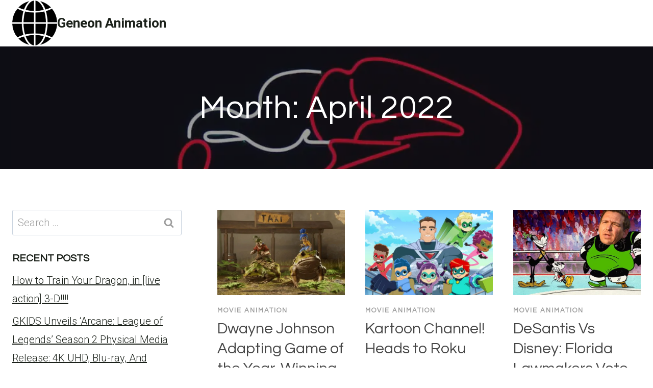

--- FILE ---
content_type: text/html; charset=UTF-8
request_url: https://geneonanimation.com/2022/04/page/2/
body_size: 126975
content:
<!doctype html>
<html lang="en-US" class="no-js" itemtype="https://schema.org/Blog" itemscope>
<head>
<meta charset="UTF-8">
<meta name="viewport" content="width=device-width, initial-scale=1, minimum-scale=1">
<meta name='robots' content='noindex, follow' />
<style>img:is([sizes="auto" i], [sizes^="auto," i]) { contain-intrinsic-size: 3000px 1500px }</style>
<!-- This site is optimized with the Yoast SEO plugin v25.5 - https://yoast.com/wordpress/plugins/seo/ -->
<title>April 2022 - Page 2 of 5 - Geneon Animation</title>
<meta property="og:locale" content="en_US" />
<meta property="og:type" content="website" />
<meta property="og:title" content="April 2022 - Page 2 of 5 - Geneon Animation" />
<meta property="og:url" content="https://geneonanimation.com/2022/04/" />
<meta property="og:site_name" content="Geneon Animation" />
<meta name="twitter:card" content="summary_large_image" />
<script type="application/ld+json" class="yoast-schema-graph">{"@context":"https://schema.org","@graph":[{"@type":"CollectionPage","@id":"https://geneonanimation.com/2022/04/","url":"https://geneonanimation.com/2022/04/page/2/","name":"April 2022 - Page 2 of 5 - Geneon Animation","isPartOf":{"@id":"https://geneonanimation.com/#website"},"primaryImageOfPage":{"@id":"https://geneonanimation.com/2022/04/page/2/#primaryimage"},"image":{"@id":"https://geneonanimation.com/2022/04/page/2/#primaryimage"},"thumbnailUrl":"https://geneonanimation.com/wp-content/uploads/2022/04/dwayne-johnson-adapting-game-of-the-year-winning-it-takes-two-3.jpg","breadcrumb":{"@id":"https://geneonanimation.com/2022/04/page/2/#breadcrumb"},"inLanguage":"en-US"},{"@type":"ImageObject","inLanguage":"en-US","@id":"https://geneonanimation.com/2022/04/page/2/#primaryimage","url":"https://geneonanimation.com/wp-content/uploads/2022/04/dwayne-johnson-adapting-game-of-the-year-winning-it-takes-two-3.jpg","contentUrl":"https://geneonanimation.com/wp-content/uploads/2022/04/dwayne-johnson-adapting-game-of-the-year-winning-it-takes-two-3.jpg","width":620,"height":349,"caption":"dwayne-johnson-adapting-game-of-the-year-winning-it-takes-two"},{"@type":"BreadcrumbList","@id":"https://geneonanimation.com/2022/04/page/2/#breadcrumb","itemListElement":[{"@type":"ListItem","position":1,"name":"Home","item":"https://geneonanimation.com/"},{"@type":"ListItem","position":2,"name":"Archives for April 2022"}]},{"@type":"WebSite","@id":"https://geneonanimation.com/#website","url":"https://geneonanimation.com/","name":"Geneon Animation","description":"","publisher":{"@id":"https://geneonanimation.com/#organization"},"potentialAction":[{"@type":"SearchAction","target":{"@type":"EntryPoint","urlTemplate":"https://geneonanimation.com/?s={search_term_string}"},"query-input":{"@type":"PropertyValueSpecification","valueRequired":true,"valueName":"search_term_string"}}],"inLanguage":"en-US"},{"@type":"Organization","@id":"https://geneonanimation.com/#organization","name":"Geneon Animation","url":"https://geneonanimation.com/","logo":{"@type":"ImageObject","inLanguage":"en-US","@id":"https://geneonanimation.com/#/schema/logo/image/","url":"https://geneonanimation.com/wp-content/uploads/2024/05/1231223.png","contentUrl":"https://geneonanimation.com/wp-content/uploads/2024/05/1231223.png","width":128,"height":128,"caption":"Geneon Animation"},"image":{"@id":"https://geneonanimation.com/#/schema/logo/image/"}}]}</script>
<!-- / Yoast SEO plugin. -->
<link rel='dns-prefetch' href='//www.googletagmanager.com' />
<link rel="alternate" type="application/rss+xml" title="Geneon Animation &raquo; Feed" href="https://geneonanimation.com/feed/" />
<link rel="alternate" type="application/rss+xml" title="Geneon Animation &raquo; Comments Feed" href="https://geneonanimation.com/comments/feed/" />
<script>document.documentElement.classList.remove( 'no-js' );</script>
<!-- <link rel='stylesheet' id='wp-block-library-css' href='https://geneonanimation.com/wp-includes/css/dist/block-library/style.min.css?ver=6.8.2' media='all' /> -->
<link rel="stylesheet" type="text/css" href="//geneonanimation.com/wp-content/cache/wpfc-minified/8bcal6fw/6hk2k.css" media="all"/>
<style id='classic-theme-styles-inline-css'>
/*! This file is auto-generated */
.wp-block-button__link{color:#fff;background-color:#32373c;border-radius:9999px;box-shadow:none;text-decoration:none;padding:calc(.667em + 2px) calc(1.333em + 2px);font-size:1.125em}.wp-block-file__button{background:#32373c;color:#fff;text-decoration:none}
</style>
<style id='global-styles-inline-css'>
:root{--wp--preset--aspect-ratio--square: 1;--wp--preset--aspect-ratio--4-3: 4/3;--wp--preset--aspect-ratio--3-4: 3/4;--wp--preset--aspect-ratio--3-2: 3/2;--wp--preset--aspect-ratio--2-3: 2/3;--wp--preset--aspect-ratio--16-9: 16/9;--wp--preset--aspect-ratio--9-16: 9/16;--wp--preset--color--black: #000000;--wp--preset--color--cyan-bluish-gray: #abb8c3;--wp--preset--color--white: #ffffff;--wp--preset--color--pale-pink: #f78da7;--wp--preset--color--vivid-red: #cf2e2e;--wp--preset--color--luminous-vivid-orange: #ff6900;--wp--preset--color--luminous-vivid-amber: #fcb900;--wp--preset--color--light-green-cyan: #7bdcb5;--wp--preset--color--vivid-green-cyan: #00d084;--wp--preset--color--pale-cyan-blue: #8ed1fc;--wp--preset--color--vivid-cyan-blue: #0693e3;--wp--preset--color--vivid-purple: #9b51e0;--wp--preset--color--theme-palette-1: var(--global-palette1);--wp--preset--color--theme-palette-2: var(--global-palette2);--wp--preset--color--theme-palette-3: var(--global-palette3);--wp--preset--color--theme-palette-4: var(--global-palette4);--wp--preset--color--theme-palette-5: var(--global-palette5);--wp--preset--color--theme-palette-6: var(--global-palette6);--wp--preset--color--theme-palette-7: var(--global-palette7);--wp--preset--color--theme-palette-8: var(--global-palette8);--wp--preset--color--theme-palette-9: var(--global-palette9);--wp--preset--gradient--vivid-cyan-blue-to-vivid-purple: linear-gradient(135deg,rgba(6,147,227,1) 0%,rgb(155,81,224) 100%);--wp--preset--gradient--light-green-cyan-to-vivid-green-cyan: linear-gradient(135deg,rgb(122,220,180) 0%,rgb(0,208,130) 100%);--wp--preset--gradient--luminous-vivid-amber-to-luminous-vivid-orange: linear-gradient(135deg,rgba(252,185,0,1) 0%,rgba(255,105,0,1) 100%);--wp--preset--gradient--luminous-vivid-orange-to-vivid-red: linear-gradient(135deg,rgba(255,105,0,1) 0%,rgb(207,46,46) 100%);--wp--preset--gradient--very-light-gray-to-cyan-bluish-gray: linear-gradient(135deg,rgb(238,238,238) 0%,rgb(169,184,195) 100%);--wp--preset--gradient--cool-to-warm-spectrum: linear-gradient(135deg,rgb(74,234,220) 0%,rgb(151,120,209) 20%,rgb(207,42,186) 40%,rgb(238,44,130) 60%,rgb(251,105,98) 80%,rgb(254,248,76) 100%);--wp--preset--gradient--blush-light-purple: linear-gradient(135deg,rgb(255,206,236) 0%,rgb(152,150,240) 100%);--wp--preset--gradient--blush-bordeaux: linear-gradient(135deg,rgb(254,205,165) 0%,rgb(254,45,45) 50%,rgb(107,0,62) 100%);--wp--preset--gradient--luminous-dusk: linear-gradient(135deg,rgb(255,203,112) 0%,rgb(199,81,192) 50%,rgb(65,88,208) 100%);--wp--preset--gradient--pale-ocean: linear-gradient(135deg,rgb(255,245,203) 0%,rgb(182,227,212) 50%,rgb(51,167,181) 100%);--wp--preset--gradient--electric-grass: linear-gradient(135deg,rgb(202,248,128) 0%,rgb(113,206,126) 100%);--wp--preset--gradient--midnight: linear-gradient(135deg,rgb(2,3,129) 0%,rgb(40,116,252) 100%);--wp--preset--font-size--small: var(--global-font-size-small);--wp--preset--font-size--medium: var(--global-font-size-medium);--wp--preset--font-size--large: var(--global-font-size-large);--wp--preset--font-size--x-large: 42px;--wp--preset--font-size--larger: var(--global-font-size-larger);--wp--preset--font-size--xxlarge: var(--global-font-size-xxlarge);--wp--preset--spacing--20: 0.44rem;--wp--preset--spacing--30: 0.67rem;--wp--preset--spacing--40: 1rem;--wp--preset--spacing--50: 1.5rem;--wp--preset--spacing--60: 2.25rem;--wp--preset--spacing--70: 3.38rem;--wp--preset--spacing--80: 5.06rem;--wp--preset--shadow--natural: 6px 6px 9px rgba(0, 0, 0, 0.2);--wp--preset--shadow--deep: 12px 12px 50px rgba(0, 0, 0, 0.4);--wp--preset--shadow--sharp: 6px 6px 0px rgba(0, 0, 0, 0.2);--wp--preset--shadow--outlined: 6px 6px 0px -3px rgba(255, 255, 255, 1), 6px 6px rgba(0, 0, 0, 1);--wp--preset--shadow--crisp: 6px 6px 0px rgba(0, 0, 0, 1);}:where(.is-layout-flex){gap: 0.5em;}:where(.is-layout-grid){gap: 0.5em;}body .is-layout-flex{display: flex;}.is-layout-flex{flex-wrap: wrap;align-items: center;}.is-layout-flex > :is(*, div){margin: 0;}body .is-layout-grid{display: grid;}.is-layout-grid > :is(*, div){margin: 0;}:where(.wp-block-columns.is-layout-flex){gap: 2em;}:where(.wp-block-columns.is-layout-grid){gap: 2em;}:where(.wp-block-post-template.is-layout-flex){gap: 1.25em;}:where(.wp-block-post-template.is-layout-grid){gap: 1.25em;}.has-black-color{color: var(--wp--preset--color--black) !important;}.has-cyan-bluish-gray-color{color: var(--wp--preset--color--cyan-bluish-gray) !important;}.has-white-color{color: var(--wp--preset--color--white) !important;}.has-pale-pink-color{color: var(--wp--preset--color--pale-pink) !important;}.has-vivid-red-color{color: var(--wp--preset--color--vivid-red) !important;}.has-luminous-vivid-orange-color{color: var(--wp--preset--color--luminous-vivid-orange) !important;}.has-luminous-vivid-amber-color{color: var(--wp--preset--color--luminous-vivid-amber) !important;}.has-light-green-cyan-color{color: var(--wp--preset--color--light-green-cyan) !important;}.has-vivid-green-cyan-color{color: var(--wp--preset--color--vivid-green-cyan) !important;}.has-pale-cyan-blue-color{color: var(--wp--preset--color--pale-cyan-blue) !important;}.has-vivid-cyan-blue-color{color: var(--wp--preset--color--vivid-cyan-blue) !important;}.has-vivid-purple-color{color: var(--wp--preset--color--vivid-purple) !important;}.has-black-background-color{background-color: var(--wp--preset--color--black) !important;}.has-cyan-bluish-gray-background-color{background-color: var(--wp--preset--color--cyan-bluish-gray) !important;}.has-white-background-color{background-color: var(--wp--preset--color--white) !important;}.has-pale-pink-background-color{background-color: var(--wp--preset--color--pale-pink) !important;}.has-vivid-red-background-color{background-color: var(--wp--preset--color--vivid-red) !important;}.has-luminous-vivid-orange-background-color{background-color: var(--wp--preset--color--luminous-vivid-orange) !important;}.has-luminous-vivid-amber-background-color{background-color: var(--wp--preset--color--luminous-vivid-amber) !important;}.has-light-green-cyan-background-color{background-color: var(--wp--preset--color--light-green-cyan) !important;}.has-vivid-green-cyan-background-color{background-color: var(--wp--preset--color--vivid-green-cyan) !important;}.has-pale-cyan-blue-background-color{background-color: var(--wp--preset--color--pale-cyan-blue) !important;}.has-vivid-cyan-blue-background-color{background-color: var(--wp--preset--color--vivid-cyan-blue) !important;}.has-vivid-purple-background-color{background-color: var(--wp--preset--color--vivid-purple) !important;}.has-black-border-color{border-color: var(--wp--preset--color--black) !important;}.has-cyan-bluish-gray-border-color{border-color: var(--wp--preset--color--cyan-bluish-gray) !important;}.has-white-border-color{border-color: var(--wp--preset--color--white) !important;}.has-pale-pink-border-color{border-color: var(--wp--preset--color--pale-pink) !important;}.has-vivid-red-border-color{border-color: var(--wp--preset--color--vivid-red) !important;}.has-luminous-vivid-orange-border-color{border-color: var(--wp--preset--color--luminous-vivid-orange) !important;}.has-luminous-vivid-amber-border-color{border-color: var(--wp--preset--color--luminous-vivid-amber) !important;}.has-light-green-cyan-border-color{border-color: var(--wp--preset--color--light-green-cyan) !important;}.has-vivid-green-cyan-border-color{border-color: var(--wp--preset--color--vivid-green-cyan) !important;}.has-pale-cyan-blue-border-color{border-color: var(--wp--preset--color--pale-cyan-blue) !important;}.has-vivid-cyan-blue-border-color{border-color: var(--wp--preset--color--vivid-cyan-blue) !important;}.has-vivid-purple-border-color{border-color: var(--wp--preset--color--vivid-purple) !important;}.has-vivid-cyan-blue-to-vivid-purple-gradient-background{background: var(--wp--preset--gradient--vivid-cyan-blue-to-vivid-purple) !important;}.has-light-green-cyan-to-vivid-green-cyan-gradient-background{background: var(--wp--preset--gradient--light-green-cyan-to-vivid-green-cyan) !important;}.has-luminous-vivid-amber-to-luminous-vivid-orange-gradient-background{background: var(--wp--preset--gradient--luminous-vivid-amber-to-luminous-vivid-orange) !important;}.has-luminous-vivid-orange-to-vivid-red-gradient-background{background: var(--wp--preset--gradient--luminous-vivid-orange-to-vivid-red) !important;}.has-very-light-gray-to-cyan-bluish-gray-gradient-background{background: var(--wp--preset--gradient--very-light-gray-to-cyan-bluish-gray) !important;}.has-cool-to-warm-spectrum-gradient-background{background: var(--wp--preset--gradient--cool-to-warm-spectrum) !important;}.has-blush-light-purple-gradient-background{background: var(--wp--preset--gradient--blush-light-purple) !important;}.has-blush-bordeaux-gradient-background{background: var(--wp--preset--gradient--blush-bordeaux) !important;}.has-luminous-dusk-gradient-background{background: var(--wp--preset--gradient--luminous-dusk) !important;}.has-pale-ocean-gradient-background{background: var(--wp--preset--gradient--pale-ocean) !important;}.has-electric-grass-gradient-background{background: var(--wp--preset--gradient--electric-grass) !important;}.has-midnight-gradient-background{background: var(--wp--preset--gradient--midnight) !important;}.has-small-font-size{font-size: var(--wp--preset--font-size--small) !important;}.has-medium-font-size{font-size: var(--wp--preset--font-size--medium) !important;}.has-large-font-size{font-size: var(--wp--preset--font-size--large) !important;}.has-x-large-font-size{font-size: var(--wp--preset--font-size--x-large) !important;}
:where(.wp-block-post-template.is-layout-flex){gap: 1.25em;}:where(.wp-block-post-template.is-layout-grid){gap: 1.25em;}
:where(.wp-block-columns.is-layout-flex){gap: 2em;}:where(.wp-block-columns.is-layout-grid){gap: 2em;}
:root :where(.wp-block-pullquote){font-size: 1.5em;line-height: 1.6;}
</style>
<!-- <link rel='stylesheet' id='ilrc_style-css' href='https://geneonanimation.com/wp-content/plugins/internal-linking-of-related-contents/assets/css/style.css' media='all' /> -->
<link rel="stylesheet" type="text/css" href="//geneonanimation.com/wp-content/cache/wpfc-minified/6ne6ftfd/6hk2k.css" media="all"/>
<style id='ilrc_style-inline-css'>
.internal-linking-related-contents:before { margin-top:15px}
.internal-linking-related-contents:after { margin-bottom:15px}
.internal-linking-related-contents .template-1,
.internal-linking-related-contents .template-2,
.internal-linking-related-contents .template-3,
.internal-linking-related-contents a.template-11,
.internal-linking-related-contents a.template-12 { background-color:#d8d8d8!important}
.internal-linking-related-contents .template-1:hover,
.internal-linking-related-contents .template-1:active,
.internal-linking-related-contents .template-1:focus,
.internal-linking-related-contents .template-2 span.cta,
.internal-linking-related-contents .template-2:hover,
.internal-linking-related-contents .template-2:active,
.internal-linking-related-contents .template-2:focus,
.internal-linking-related-contents .template-3:hover,
.internal-linking-related-contents .template-3:active,
.internal-linking-related-contents .template-3:focus,
.internal-linking-related-contents .template-3 .postTitle,
.internal-linking-related-contents a.template-11:hover,
.internal-linking-related-contents a.template-11:active,
.internal-linking-related-contents a.template-11:focus,
.internal-linking-related-contents a.template-12:hover,
.internal-linking-related-contents a.template-12:active,
.internal-linking-related-contents a.template-12:focus { background-color:#939393!important}
.internal-linking-related-contents .template-1 span,
.internal-linking-related-contents .template-2 span.postTitle,
.internal-linking-related-contents .template-3 span.cta,
.internal-linking-related-contents a.template-11 ,
.internal-linking-related-contents a.template-12 ,
.internal-linking-related-contents a.template-13 { color:#000000}
.internal-linking-related-contents .template-2 span.cta,
.internal-linking-related-contents .template-3 span.postTitle { color:#ffffff}
</style>
<!-- <link rel='stylesheet' id='kadence-global-css' href='https://geneonanimation.com/wp-content/themes/kadence/assets/css/global.min.css?ver=1.2.28' media='all' /> -->
<link rel="stylesheet" type="text/css" href="//geneonanimation.com/wp-content/cache/wpfc-minified/qk1l4za/6hk2k.css" media="all"/>
<style id='kadence-global-inline-css'>
/* Kadence Base CSS */
:root{--global-palette1:#1b211a;--global-palette2:#555555;--global-palette3:#1b211a;--global-palette4:#464646;--global-palette5:#646464;--global-palette6:#9c9c9c;--global-palette7:#f5f6f8;--global-palette8:#f5f6f8;--global-palette9:#ffffff;--global-palette9rgb:255, 255, 255;--global-palette-highlight:var(--global-palette1);--global-palette-highlight-alt:var(--global-palette3);--global-palette-highlight-alt2:var(--global-palette9);--global-palette-btn-bg:var(--global-palette1);--global-palette-btn-bg-hover:var(--global-palette6);--global-palette-btn:#ffffff;--global-palette-btn-hover:var(--global-palette9);--global-body-font-family:Roboto, sans-serif;--global-heading-font-family:Questrial, sans-serif;--global-primary-nav-font-family:Montserrat, sans-serif;--global-fallback-font:sans-serif;--global-display-fallback-font:sans-serif;--global-content-width:1600px;--global-content-wide-width:calc(1600px + 230px);--global-content-narrow-width:1000px;--global-content-edge-padding:1.5rem;--global-content-boxed-padding:4rem;--global-calc-content-width:calc(1600px - var(--global-content-edge-padding) - var(--global-content-edge-padding) );--wp--style--global--content-size:var(--global-calc-content-width);}.wp-site-blocks{--global-vw:calc( 100vw - ( 0.5 * var(--scrollbar-offset)));}body{background:var(--global-palette8);}body, input, select, optgroup, textarea{font-style:normal;font-weight:300;font-size:20px;line-height:1.6;font-family:var(--global-body-font-family);color:var(--global-palette4);}.content-bg, body.content-style-unboxed .site{background:var(--global-palette9);}h1,h2,h3,h4,h5,h6{font-family:var(--global-heading-font-family);}h1{font-style:normal;font-weight:500;font-size:63px;line-height:1.3;letter-spacing:1px;color:var(--global-palette3);}h2{font-style:normal;font-weight:normal;font-size:50px;line-height:1.3;color:var(--global-palette3);}h3{font-style:normal;font-weight:normal;font-size:45px;line-height:1.3;color:var(--global-palette3);}h4{font-style:normal;font-weight:normal;font-size:36px;line-height:1.3;color:var(--global-palette3);}h5{font-style:normal;font-weight:normal;font-size:32px;line-height:1.3;color:var(--global-palette3);}h6{font-style:normal;font-weight:normal;font-size:25px;line-height:1.5;color:var(--global-palette3);}@media all and (max-width: 1024px){h1{font-size:52px;}h2{font-size:40px;}h3{font-size:35px;}h4{font-size:32px;}h5{font-size:27px;}h6{font-size:23px;}}@media all and (max-width: 767px){h1{font-size:44px;}h2{font-size:32px;line-height:1.2;}h3{font-size:28px;}h4{font-size:26px;}h5{font-size:24px;}h6{font-size:22px;}}.entry-hero .kadence-breadcrumbs{max-width:1600px;}.site-container, .site-header-row-layout-contained, .site-footer-row-layout-contained, .entry-hero-layout-contained, .comments-area, .alignfull > .wp-block-cover__inner-container, .alignwide > .wp-block-cover__inner-container{max-width:var(--global-content-width);}.content-width-narrow .content-container.site-container, .content-width-narrow .hero-container.site-container{max-width:var(--global-content-narrow-width);}@media all and (min-width: 1830px){.wp-site-blocks .content-container  .alignwide{margin-left:-115px;margin-right:-115px;width:unset;max-width:unset;}}@media all and (min-width: 1260px){.content-width-narrow .wp-site-blocks .content-container .alignwide{margin-left:-130px;margin-right:-130px;width:unset;max-width:unset;}}.content-style-boxed .wp-site-blocks .entry-content .alignwide{margin-left:calc( -1 * var( --global-content-boxed-padding ) );margin-right:calc( -1 * var( --global-content-boxed-padding ) );}.content-area{margin-top:5rem;margin-bottom:5rem;}@media all and (max-width: 1024px){.content-area{margin-top:3rem;margin-bottom:3rem;}}@media all and (max-width: 767px){.content-area{margin-top:2rem;margin-bottom:2rem;}}@media all and (max-width: 1024px){:root{--global-content-boxed-padding:2rem;}}@media all and (max-width: 767px){:root{--global-content-boxed-padding:1.5rem;}}.entry-content-wrap{padding:4rem;}@media all and (max-width: 1024px){.entry-content-wrap{padding:2rem;}}@media all and (max-width: 767px){.entry-content-wrap{padding:1.5rem;}}.entry.single-entry{box-shadow:0px 15px 15px -10px rgba(0,0,0,0.05);}.entry.loop-entry{box-shadow:0px 15px 15px -10px rgba(0,0,0,0);}.loop-entry .entry-content-wrap{padding:2.3rem;}@media all and (max-width: 1024px){.loop-entry .entry-content-wrap{padding:2rem;}}@media all and (max-width: 767px){.loop-entry .entry-content-wrap{padding:1.5rem;}}.primary-sidebar.widget-area .widget{margin-bottom:1.5em;color:var(--global-palette4);}.primary-sidebar.widget-area .widget-title{font-weight:700;font-size:20px;line-height:1.5;color:var(--global-palette3);}button, .button, .wp-block-button__link, input[type="button"], input[type="reset"], input[type="submit"], .fl-button, .elementor-button-wrapper .elementor-button, .wc-block-components-checkout-place-order-button, .wc-block-cart__submit{font-style:normal;font-weight:500;font-size:14px;letter-spacing:1px;font-family:Montserrat, sans-serif;text-transform:uppercase;border-radius:0px;padding:19px 45px 19px 45px;border:1px none currentColor;border-color:var(--global-palette3);box-shadow:0px 0px 0px -7px rgba(0,0,0,0);}.wp-block-button.is-style-outline .wp-block-button__link{padding:19px 45px 19px 45px;}button:hover, button:focus, button:active, .button:hover, .button:focus, .button:active, .wp-block-button__link:hover, .wp-block-button__link:focus, .wp-block-button__link:active, input[type="button"]:hover, input[type="button"]:focus, input[type="button"]:active, input[type="reset"]:hover, input[type="reset"]:focus, input[type="reset"]:active, input[type="submit"]:hover, input[type="submit"]:focus, input[type="submit"]:active, .elementor-button-wrapper .elementor-button:hover, .elementor-button-wrapper .elementor-button:focus, .elementor-button-wrapper .elementor-button:active, .wc-block-cart__submit:hover{border-color:var(--global-palette9);box-shadow:0px 15px 25px -7px rgba(0,0,0,0);}.kb-button.kb-btn-global-outline.kb-btn-global-inherit{padding-top:calc(19px - 2px);padding-right:calc(45px - 2px);padding-bottom:calc(19px - 2px);padding-left:calc(45px - 2px);}@media all and (max-width: 1024px){button, .button, .wp-block-button__link, input[type="button"], input[type="reset"], input[type="submit"], .fl-button, .elementor-button-wrapper .elementor-button, .wc-block-components-checkout-place-order-button, .wc-block-cart__submit{border-color:var(--global-palette3);}}@media all and (max-width: 767px){button, .button, .wp-block-button__link, input[type="button"], input[type="reset"], input[type="submit"], .fl-button, .elementor-button-wrapper .elementor-button, .wc-block-components-checkout-place-order-button, .wc-block-cart__submit{border-color:var(--global-palette3);}}@media all and (min-width: 1025px){.transparent-header .entry-hero .entry-hero-container-inner{padding-top:90px;}}@media all and (max-width: 1024px){.mobile-transparent-header .entry-hero .entry-hero-container-inner{padding-top:90px;}}@media all and (max-width: 767px){.mobile-transparent-header .entry-hero .entry-hero-container-inner{padding-top:90px;}}#kt-scroll-up-reader, #kt-scroll-up{border-radius:0px 0px 0px 0px;bottom:30px;font-size:1.2em;padding:0.4em 0.4em 0.4em 0.4em;}#kt-scroll-up-reader.scroll-up-side-right, #kt-scroll-up.scroll-up-side-right{right:30px;}#kt-scroll-up-reader.scroll-up-side-left, #kt-scroll-up.scroll-up-side-left{left:30px;}.entry-author-style-center{padding-top:var(--global-md-spacing);border-top:1px solid var(--global-gray-500);}.entry-author-style-center .entry-author-avatar, .entry-meta .author-avatar{display:none;}.entry-author-style-normal .entry-author-profile{padding-left:0px;}#comments .comment-meta{margin-left:0px;}.comment-metadata a:not(.comment-edit-link), .comment-body .edit-link:before{display:none;}.post-archive-hero-section .entry-hero-container-inner{background-color:var(--global-palette7);background-image:url('https://geneonanimation.com/wp-content/uploads/2024/05/lips-neon-sign-2740844-1024x683.jpg');background-repeat:no-repeat;background-position:center;background-size:cover;}.entry-hero.post-archive-hero-section .entry-header{min-height:240px;}.post-archive-hero-section .hero-section-overlay{background:rgba(26,28,33,0.43);}@media all and (max-width: 1024px){.entry-hero.post-archive-hero-section .entry-header{min-height:200px;}}@media all and (max-width: 767px){.entry-hero.post-archive-hero-section .entry-header{min-height:180px;}}.wp-site-blocks .post-archive-title h1{color:var(--global-palette9);}body.archive, body.blog{background:var(--global-palette9);}.loop-entry.type-post h2.entry-title{font-style:normal;font-size:30px;color:var(--global-palette4);}.loop-entry.type-post .entry-taxonomies{font-style:normal;font-weight:normal;font-size:13px;letter-spacing:2px;font-family:Questrial, sans-serif;text-transform:uppercase;}.loop-entry.type-post .entry-taxonomies, .loop-entry.type-post .entry-taxonomies a{color:var(--global-palette6);}.loop-entry.type-post .entry-taxonomies .category-style-pill a{background:var(--global-palette6);}.loop-entry.type-post .entry-meta{font-style:normal;font-weight:normal;font-family:Questrial, sans-serif;}
/* Kadence Header CSS */
@media all and (max-width: 1024px){.mobile-transparent-header #masthead{position:absolute;left:0px;right:0px;z-index:100;}.kadence-scrollbar-fixer.mobile-transparent-header #masthead{right:var(--scrollbar-offset,0);}.mobile-transparent-header #masthead, .mobile-transparent-header .site-top-header-wrap .site-header-row-container-inner, .mobile-transparent-header .site-main-header-wrap .site-header-row-container-inner, .mobile-transparent-header .site-bottom-header-wrap .site-header-row-container-inner{background:transparent;}.site-header-row-tablet-layout-fullwidth, .site-header-row-tablet-layout-standard{padding:0px;}}@media all and (min-width: 1025px){.transparent-header #masthead{position:absolute;left:0px;right:0px;z-index:100;}.transparent-header.kadence-scrollbar-fixer #masthead{right:var(--scrollbar-offset,0);}.transparent-header #masthead, .transparent-header .site-top-header-wrap .site-header-row-container-inner, .transparent-header .site-main-header-wrap .site-header-row-container-inner, .transparent-header .site-bottom-header-wrap .site-header-row-container-inner{background:transparent;}}.site-branding a.brand img{max-width:88px;}.site-branding a.brand img.svg-logo-image{width:88px;}.site-branding{padding:0px 0px 0px 0px;}.site-branding .site-title{font-weight:700;font-size:26px;line-height:1.2;color:var(--global-palette3);}#masthead, #masthead .kadence-sticky-header.item-is-fixed:not(.item-at-start):not(.site-header-row-container):not(.site-main-header-wrap), #masthead .kadence-sticky-header.item-is-fixed:not(.item-at-start) > .site-header-row-container-inner{background:var(--global-palette9);}.site-main-header-wrap .site-header-row-container-inner{background:var(--global-palette9);border-bottom:1px solid var(--global-palette8);}.site-main-header-inner-wrap{min-height:90px;}.transparent-header #masthead .site-main-header-wrap .site-header-row-container-inner{background:var(--global-palette9);}.header-navigation .header-menu-container ul ul.sub-menu, .header-navigation .header-menu-container ul ul.submenu{background:var(--global-palette3);box-shadow:0px 2px 13px 0px rgba(0,0,0,0.1);}.header-navigation .header-menu-container ul ul li.menu-item, .header-menu-container ul.menu > li.kadence-menu-mega-enabled > ul > li.menu-item > a{border-bottom:1px solid rgba(255,255,255,0.1);}.header-navigation .header-menu-container ul ul li.menu-item > a{width:200px;padding-top:1em;padding-bottom:1em;color:var(--global-palette8);font-style:normal;font-weight:500;font-size:13px;font-family:Montserrat, sans-serif;}.header-navigation .header-menu-container ul ul li.menu-item > a:hover{color:var(--global-palette9);background:var(--global-palette4);}.header-navigation .header-menu-container ul ul li.menu-item.current-menu-item > a{color:var(--global-palette9);background:var(--global-palette4);}.mobile-toggle-open-container .menu-toggle-open, .mobile-toggle-open-container .menu-toggle-open:focus{color:var(--global-palette3);padding:0.4em 0.6em 0.4em 0.6em;font-size:14px;}.mobile-toggle-open-container .menu-toggle-open.menu-toggle-style-bordered{border:1px solid currentColor;}.mobile-toggle-open-container .menu-toggle-open .menu-toggle-icon{font-size:30px;}.mobile-toggle-open-container .menu-toggle-open:hover, .mobile-toggle-open-container .menu-toggle-open:focus-visible{color:var(--global-palette-highlight);}.mobile-navigation ul li{font-style:normal;font-weight:normal;font-size:21px;line-height:1.1;font-family:Questrial, sans-serif;}.mobile-navigation ul li a{padding-top:1em;padding-bottom:1em;}.mobile-navigation ul li > a, .mobile-navigation ul li.menu-item-has-children > .drawer-nav-drop-wrap{color:var(--global-palette3);}.mobile-navigation ul li > a:hover, .mobile-navigation ul li.menu-item-has-children > .drawer-nav-drop-wrap:hover{color:var(--global-palette1);}.mobile-navigation ul li.current-menu-item > a, .mobile-navigation ul li.current-menu-item.menu-item-has-children > .drawer-nav-drop-wrap{color:var(--global-palette1);}.mobile-navigation ul li.menu-item-has-children .drawer-nav-drop-wrap, .mobile-navigation ul li:not(.menu-item-has-children) a{border-bottom:1px solid var(--global-palette8);}.mobile-navigation:not(.drawer-navigation-parent-toggle-true) ul li.menu-item-has-children .drawer-nav-drop-wrap button{border-left:1px solid var(--global-palette8);}#mobile-drawer .drawer-inner, #mobile-drawer.popup-drawer-layout-fullwidth.popup-drawer-animation-slice .pop-portion-bg, #mobile-drawer.popup-drawer-layout-fullwidth.popup-drawer-animation-slice.pop-animated.show-drawer .drawer-inner{background:var(--global-palette9);}#mobile-drawer .drawer-header .drawer-toggle{padding:0.6em 0.15em 0.6em 0.15em;font-size:24px;}
/* Kadence Footer CSS */
#colophon{background:var(--global-palette7);}.site-top-footer-inner-wrap{padding-top:120px;padding-bottom:20px;grid-column-gap:30px;grid-row-gap:30px;}.site-top-footer-inner-wrap .widget{margin-bottom:30px;}.site-top-footer-inner-wrap .site-footer-section:not(:last-child):after{right:calc(-30px / 2);}@media all and (max-width: 1024px){.site-top-footer-inner-wrap{padding-top:100px;padding-bottom:0px;}}@media all and (max-width: 767px){.site-top-footer-inner-wrap{padding-top:50px;padding-bottom:0px;}}.site-bottom-footer-inner-wrap{padding-top:10px;padding-bottom:100px;grid-column-gap:30px;}.site-bottom-footer-inner-wrap .widget{margin-bottom:30px;}.site-bottom-footer-inner-wrap .site-footer-section:not(:last-child):after{right:calc(-30px / 2);}@media all and (max-width: 767px){.site-bottom-footer-inner-wrap{padding-top:0px;padding-bottom:50px;}}#colophon .footer-html{font-style:normal;font-weight:normal;font-size:15px;font-family:Montserrat, sans-serif;}
</style>
<!-- <link rel='stylesheet' id='kadence-header-css' href='https://geneonanimation.com/wp-content/themes/kadence/assets/css/header.min.css?ver=1.2.28' media='all' /> -->
<!-- <link rel='stylesheet' id='kadence-content-css' href='https://geneonanimation.com/wp-content/themes/kadence/assets/css/content.min.css?ver=1.2.28' media='all' /> -->
<!-- <link rel='stylesheet' id='kadence-sidebar-css' href='https://geneonanimation.com/wp-content/themes/kadence/assets/css/sidebar.min.css?ver=1.2.28' media='all' /> -->
<!-- <link rel='stylesheet' id='kadence-footer-css' href='https://geneonanimation.com/wp-content/themes/kadence/assets/css/footer.min.css?ver=1.2.28' media='all' /> -->
<link rel="stylesheet" type="text/css" href="//geneonanimation.com/wp-content/cache/wpfc-minified/9927np4k/6hk2k.css" media="all"/>
<!-- Google tag (gtag.js) snippet added by Site Kit -->
<!-- Google Analytics snippet added by Site Kit -->
<script src="https://www.googletagmanager.com/gtag/js?id=GT-WKXJ9D2K" id="google_gtagjs-js" async></script>
<script id="google_gtagjs-js-after">
window.dataLayer = window.dataLayer || [];function gtag(){dataLayer.push(arguments);}
gtag("set","linker",{"domains":["geneonanimation.com"]});
gtag("js", new Date());
gtag("set", "developer_id.dZTNiMT", true);
gtag("config", "GT-WKXJ9D2K");
</script>
<!-- End Google tag (gtag.js) snippet added by Site Kit -->
<link rel="https://api.w.org/" href="https://geneonanimation.com/wp-json/" /><link rel="EditURI" type="application/rsd+xml" title="RSD" href="https://geneonanimation.com/xmlrpc.php?rsd" />
<meta name="generator" content="WordPress 6.8.2" />
<meta name="generator" content="Site Kit by Google 1.157.0" /><script>document.createElement( "picture" );if(!window.HTMLPictureElement && document.addEventListener) {window.addEventListener("DOMContentLoaded", function() {var s = document.createElement("script");s.src = "https://geneonanimation.com/wp-content/plugins/webp-express/js/picturefill.min.js";document.body.appendChild(s);});}</script><link rel='stylesheet' id='kadence-fonts-gfonts-css' href='https://fonts.googleapis.com/css?family=Roboto:300,700,500,regular%7CQuestrial:regular%7CMontserrat:500,regular&#038;display=swap' media='all' />
<link rel="icon" href="https://geneonanimation.com/wp-content/uploads/2024/05/cropped-1231223-32x32.png" sizes="32x32" />
<link rel="icon" href="https://geneonanimation.com/wp-content/uploads/2024/05/cropped-1231223-192x192.png" sizes="192x192" />
<link rel="apple-touch-icon" href="https://geneonanimation.com/wp-content/uploads/2024/05/cropped-1231223-180x180.png" />
<meta name="msapplication-TileImage" content="https://geneonanimation.com/wp-content/uploads/2024/05/cropped-1231223-270x270.png" />
</head>
<body data-ocssl='1' class="archive date paged wp-custom-logo wp-embed-responsive paged-2 date-paged-2 wp-theme-kadence hfeed footer-on-bottom hide-focus-outline link-style-standard has-sidebar has-left-sidebar content-title-style-above content-width-normal content-style-unboxed content-vertical-padding-show non-transparent-header mobile-non-transparent-header">
<div id="wrapper" class="site wp-site-blocks">
<a class="skip-link screen-reader-text scroll-ignore" href="#main">Skip to content</a>
<header id="masthead" class="site-header" role="banner" itemtype="https://schema.org/WPHeader" itemscope>
<div id="main-header" class="site-header-wrap">
<div class="site-header-inner-wrap">
<div class="site-header-upper-wrap">
<div class="site-header-upper-inner-wrap">
<div class="site-main-header-wrap site-header-row-container site-header-focus-item site-header-row-layout-standard" data-section="kadence_customizer_header_main">
<div class="site-header-row-container-inner">
<div class="site-container">
<div class="site-main-header-inner-wrap site-header-row site-header-row-has-sides site-header-row-no-center">
<div class="site-header-main-section-left site-header-section site-header-section-left">
<div class="site-header-item site-header-focus-item" data-section="title_tagline">
<div class="site-branding branding-layout-standard"><a class="brand has-logo-image" href="https://geneonanimation.com/" rel="home"><picture><source srcset="https://geneonanimation.com/wp-content/webp-express/webp-images/uploads/2024/05/1231223.png.webp" type="image/webp"><img width="128" height="128" src="https://geneonanimation.com/wp-content/uploads/2024/05/1231223.png" class="custom-logo webpexpress-processed" alt="Animation" decoding="async"></picture><div class="site-title-wrap"><p class="site-title">Geneon Animation</p></div></a></div></div><!-- data-section="title_tagline" -->
</div>
<div class="site-header-main-section-right site-header-section site-header-section-right">
</div>
</div>
</div>
</div>
</div>
</div>
</div>
</div>
</div>
<div id="mobile-header" class="site-mobile-header-wrap">
<div class="site-header-inner-wrap">
<div class="site-header-upper-wrap">
<div class="site-header-upper-inner-wrap">
<div class="site-main-header-wrap site-header-focus-item site-header-row-layout-standard site-header-row-tablet-layout-default site-header-row-mobile-layout-default ">
<div class="site-header-row-container-inner">
<div class="site-container">
<div class="site-main-header-inner-wrap site-header-row site-header-row-has-sides site-header-row-no-center">
<div class="site-header-main-section-left site-header-section site-header-section-left">
<div class="site-header-item site-header-focus-item" data-section="title_tagline">
<div class="site-branding mobile-site-branding branding-layout-standard branding-tablet-layout-inherit branding-mobile-layout-inherit"><a class="brand has-logo-image" href="https://geneonanimation.com/" rel="home"><picture><source srcset="https://geneonanimation.com/wp-content/webp-express/webp-images/uploads/2024/05/1231223.png.webp" type="image/webp"><img width="128" height="128" src="https://geneonanimation.com/wp-content/uploads/2024/05/1231223.png" class="custom-logo webpexpress-processed" alt="Animation" decoding="async"></picture><div class="site-title-wrap"><div class="site-title vs-md-false">Geneon Animation</div></div></a></div></div><!-- data-section="title_tagline" -->
</div>
<div class="site-header-main-section-right site-header-section site-header-section-right">
<div class="site-header-item site-header-focus-item site-header-item-navgation-popup-toggle" data-section="kadence_customizer_mobile_trigger">
<div class="mobile-toggle-open-container">
<button id="mobile-toggle" class="menu-toggle-open drawer-toggle menu-toggle-style-default" aria-label="Open menu" data-toggle-target="#mobile-drawer" data-toggle-body-class="showing-popup-drawer-from-right" aria-expanded="false" data-set-focus=".menu-toggle-close"
>
<span class="menu-toggle-icon"><span class="kadence-svg-iconset"><svg aria-hidden="true" class="kadence-svg-icon kadence-menu-svg" fill="currentColor" version="1.1" xmlns="https://www.w3.org/2000/svg" width="24" height="24" viewBox="0 0 24 24"><title>Toggle Menu</title><path d="M3 13h18c0.552 0 1-0.448 1-1s-0.448-1-1-1h-18c-0.552 0-1 0.448-1 1s0.448 1 1 1zM3 7h18c0.552 0 1-0.448 1-1s-0.448-1-1-1h-18c-0.552 0-1 0.448-1 1s0.448 1 1 1zM3 19h18c0.552 0 1-0.448 1-1s-0.448-1-1-1h-18c-0.552 0-1 0.448-1 1s0.448 1 1 1z"></path>
</svg></span></span>
</button>
</div>
</div><!-- data-section="mobile_trigger" -->
</div>
</div>
</div>
</div>
</div>
</div>
</div>
</div>
</div>
</header><!-- #masthead -->
<div id="inner-wrap" class="wrap kt-clear">
<section class="entry-hero post-archive-hero-section entry-hero-layout-standard">
<div class="entry-hero-container-inner">
<div class="hero-section-overlay"></div>
<div class="hero-container site-container">
<header class="entry-header post-archive-title title-align-inherit title-tablet-align-inherit title-mobile-align-inherit">
<h1 class="page-title archive-title">Month: April 2022</h1>			</header><!-- .entry-header -->
</div>
</div>
</section><!-- .entry-hero -->
<div id="primary" class="content-area">
<div class="content-container site-container">
<main id="main" class="site-main" role="main">
<div id="archive-container" class="content-wrap grid-cols post-archive grid-sm-col-2 grid-lg-col-3 item-image-style-above">
<article class="entry content-bg loop-entry post-2503 post type-post status-publish format-standard has-post-thumbnail hentry category-movie-animation">
<a class="post-thumbnail kadence-thumbnail-ratio-2-3" href="https://geneonanimation.com/2022/04/22/dwayne-johnson-adapting-game-of-the-year-winning-it-takes-two/">
<div class="post-thumbnail-inner">
<picture><source srcset="https://geneonanimation.com/wp-content/webp-express/webp-images/uploads/2022/04/dwayne-johnson-adapting-game-of-the-year-winning-it-takes-two-3.jpg.webp 620w, https://geneonanimation.com/wp-content/webp-express/webp-images/uploads/2022/04/dwayne-johnson-adapting-game-of-the-year-winning-it-takes-two-3-300x169.jpg.webp 300w, https://geneonanimation.com/wp-content/webp-express/webp-images/uploads/2022/04/dwayne-johnson-adapting-game-of-the-year-winning-it-takes-two-3-425x239.jpg.webp 425w" sizes="(max-width: 620px) 100vw, 620px" type="image/webp"><img width="620" height="349" src="https://geneonanimation.com/wp-content/uploads/2022/04/dwayne-johnson-adapting-game-of-the-year-winning-it-takes-two-3.jpg" class="attachment-medium_large size-medium_large wp-post-image webpexpress-processed" alt="dwayne-johnson-adapting-game-of-the-year-winning-it-takes-two" decoding="async" fetchpriority="high" srcset="https://geneonanimation.com/wp-content/uploads/2022/04/dwayne-johnson-adapting-game-of-the-year-winning-it-takes-two-3.jpg 620w, https://geneonanimation.com/wp-content/uploads/2022/04/dwayne-johnson-adapting-game-of-the-year-winning-it-takes-two-3-300x169.jpg 300w, https://geneonanimation.com/wp-content/uploads/2022/04/dwayne-johnson-adapting-game-of-the-year-winning-it-takes-two-3-425x239.jpg 425w" sizes="(max-width: 620px) 100vw, 620px"></picture>			</div>
</a><!-- .post-thumbnail -->
<div class="entry-content-wrap">
<header class="entry-header">
<div class="entry-taxonomies">
<span class="category-links term-links category-style-normal">
<a href="https://geneonanimation.com/category/movie-animation/" class="category-link-movie-animation" rel="tag">Movie Animation</a>			</span>
</div><!-- .entry-taxonomies -->
<h2 class="entry-title"><a href="https://geneonanimation.com/2022/04/22/dwayne-johnson-adapting-game-of-the-year-winning-it-takes-two/" rel="bookmark">Dwayne Johnson Adapting Game of the Year-Winning ‘It Takes Two’</a></h2></header><!-- .entry-header -->
<div class="entry-summary">
<p>Amazon is set to develop an upcoming film adaptation of the acclaimed video game&nbsp;It Takes Two,&#8230;</p>
</div><!-- .entry-summary -->
<footer class="entry-footer">
</footer><!-- .entry-footer -->
</div>
</article>
<article class="entry content-bg loop-entry post-2509 post type-post status-publish format-standard has-post-thumbnail hentry category-movie-animation">
<a class="post-thumbnail kadence-thumbnail-ratio-2-3" href="https://geneonanimation.com/2022/04/22/kartoon-channel-heads-to-roku/">
<div class="post-thumbnail-inner">
<picture><source srcset="https://geneonanimation.com/wp-content/webp-express/webp-images/uploads/2022/04/kartoon-channel-heads-to-roku-3.jpg.webp 620w, https://geneonanimation.com/wp-content/webp-express/webp-images/uploads/2022/04/kartoon-channel-heads-to-roku-3-300x169.jpg.webp 300w, https://geneonanimation.com/wp-content/webp-express/webp-images/uploads/2022/04/kartoon-channel-heads-to-roku-3-425x239.jpg.webp 425w" sizes="(max-width: 620px) 100vw, 620px" type="image/webp"><img width="620" height="349" src="https://geneonanimation.com/wp-content/uploads/2022/04/kartoon-channel-heads-to-roku-3.jpg" class="attachment-medium_large size-medium_large wp-post-image webpexpress-processed" alt="kartoon-channel-heads-to-roku" decoding="async" srcset="https://geneonanimation.com/wp-content/uploads/2022/04/kartoon-channel-heads-to-roku-3.jpg 620w, https://geneonanimation.com/wp-content/uploads/2022/04/kartoon-channel-heads-to-roku-3-300x169.jpg 300w, https://geneonanimation.com/wp-content/uploads/2022/04/kartoon-channel-heads-to-roku-3-425x239.jpg 425w" sizes="(max-width: 620px) 100vw, 620px"></picture>			</div>
</a><!-- .post-thumbnail -->
<div class="entry-content-wrap">
<header class="entry-header">
<div class="entry-taxonomies">
<span class="category-links term-links category-style-normal">
<a href="https://geneonanimation.com/category/movie-animation/" class="category-link-movie-animation" rel="tag">Movie Animation</a>			</span>
</div><!-- .entry-taxonomies -->
<h2 class="entry-title"><a href="https://geneonanimation.com/2022/04/22/kartoon-channel-heads-to-roku/" rel="bookmark">Kartoon Channel! Heads to Roku</a></h2></header><!-- .entry-header -->
<div class="entry-summary">
<p>Debbie Diamond Sarto is assistant news editor at Animation World Network. Source: Genius Brands According to&#8230;</p>
</div><!-- .entry-summary -->
<footer class="entry-footer">
</footer><!-- .entry-footer -->
</div>
</article>
<article class="entry content-bg loop-entry post-2523 post type-post status-publish format-standard has-post-thumbnail hentry category-movie-animation">
<a class="post-thumbnail kadence-thumbnail-ratio-2-3" href="https://geneonanimation.com/2022/04/22/desantis-vs-disney-florida-lawmakers-vote-to-remove-disney-worlds-self-governing-status/">
<div class="post-thumbnail-inner">
<picture><source srcset="https://geneonanimation.com/wp-content/webp-express/webp-images/uploads/2022/04/desantis-vs-disney-florida-lawmakers-vote-to-remove-disney-worlds-self-governing-status-768x433.jpg.webp 768w, https://geneonanimation.com/wp-content/webp-express/webp-images/uploads/2022/04/desantis-vs-disney-florida-lawmakers-vote-to-remove-disney-worlds-self-governing-status-300x169.jpg.webp 300w, https://geneonanimation.com/wp-content/webp-express/webp-images/uploads/2022/04/desantis-vs-disney-florida-lawmakers-vote-to-remove-disney-worlds-self-governing-status-1024x577.jpg.webp 1024w, https://geneonanimation.com/wp-content/webp-express/webp-images/uploads/2022/04/desantis-vs-disney-florida-lawmakers-vote-to-remove-disney-worlds-self-governing-status-425x240.jpg.webp 425w, https://geneonanimation.com/wp-content/webp-express/webp-images/uploads/2022/04/desantis-vs-disney-florida-lawmakers-vote-to-remove-disney-worlds-self-governing-status-650x366.jpg.webp 650w, https://geneonanimation.com/wp-content/webp-express/webp-images/uploads/2022/04/desantis-vs-disney-florida-lawmakers-vote-to-remove-disney-worlds-self-governing-status.jpg.webp 1100w" sizes="(max-width: 768px) 100vw, 768px" type="image/webp"><img width="768" height="433" src="https://geneonanimation.com/wp-content/uploads/2022/04/desantis-vs-disney-florida-lawmakers-vote-to-remove-disney-worlds-self-governing-status-768x433.jpg" class="attachment-medium_large size-medium_large wp-post-image webpexpress-processed" alt="desantis-vs-disney-florida-lawmakers-vote-to-remove-disney-worlds-self-governing-status" decoding="async" srcset="https://geneonanimation.com/wp-content/uploads/2022/04/desantis-vs-disney-florida-lawmakers-vote-to-remove-disney-worlds-self-governing-status-768x433.jpg 768w, https://geneonanimation.com/wp-content/uploads/2022/04/desantis-vs-disney-florida-lawmakers-vote-to-remove-disney-worlds-self-governing-status-300x169.jpg 300w, https://geneonanimation.com/wp-content/uploads/2022/04/desantis-vs-disney-florida-lawmakers-vote-to-remove-disney-worlds-self-governing-status-1024x577.jpg 1024w, https://geneonanimation.com/wp-content/uploads/2022/04/desantis-vs-disney-florida-lawmakers-vote-to-remove-disney-worlds-self-governing-status-425x240.jpg 425w, https://geneonanimation.com/wp-content/uploads/2022/04/desantis-vs-disney-florida-lawmakers-vote-to-remove-disney-worlds-self-governing-status-650x366.jpg 650w, https://geneonanimation.com/wp-content/uploads/2022/04/desantis-vs-disney-florida-lawmakers-vote-to-remove-disney-worlds-self-governing-status.jpg 1100w" sizes="(max-width: 768px) 100vw, 768px"></picture>			</div>
</a><!-- .post-thumbnail -->
<div class="entry-content-wrap">
<header class="entry-header">
<div class="entry-taxonomies">
<span class="category-links term-links category-style-normal">
<a href="https://geneonanimation.com/category/movie-animation/" class="category-link-movie-animation" rel="tag">Movie Animation</a>			</span>
</div><!-- .entry-taxonomies -->
<h2 class="entry-title"><a href="https://geneonanimation.com/2022/04/22/desantis-vs-disney-florida-lawmakers-vote-to-remove-disney-worlds-self-governing-status/" rel="bookmark">DeSantis Vs Disney: Florida Lawmakers Vote To Remove Disney World’s Self-Governing Status</a></h2></header><!-- .entry-header -->
<div class="entry-summary">
<p>&ldquo;I just don&rsquo;t understand what we are doing here,&rdquo; said representative Loranne Ausley (D) during Wednesday&rsquo;s&#8230;</p>
</div><!-- .entry-summary -->
<footer class="entry-footer">
</footer><!-- .entry-footer -->
</div>
</article>
<article class="entry content-bg loop-entry post-2507 post type-post status-publish format-standard has-post-thumbnail hentry category-movie-animation">
<a class="post-thumbnail kadence-thumbnail-ratio-2-3" href="https://geneonanimation.com/2022/04/22/old-speckled-hen-fox-of-the-world-spots-by-rick-thiele-mario-ucci-and-partizan-studio/">
<div class="post-thumbnail-inner">
<picture><source srcset="https://geneonanimation.com/wp-content/webp-express/webp-images/uploads/2022/04/old-speckled-hen-fox-of-the-world-spots-by-rick-thiele-mario-ucci-and-partizan-studio-768x434.jpg.webp 768w, https://geneonanimation.com/wp-content/webp-express/webp-images/uploads/2022/04/old-speckled-hen-fox-of-the-world-spots-by-rick-thiele-mario-ucci-and-partizan-studio-300x170.jpg.webp 300w, https://geneonanimation.com/wp-content/webp-express/webp-images/uploads/2022/04/old-speckled-hen-fox-of-the-world-spots-by-rick-thiele-mario-ucci-and-partizan-studio-1024x579.jpg.webp 1024w, https://geneonanimation.com/wp-content/webp-express/webp-images/uploads/2022/04/old-speckled-hen-fox-of-the-world-spots-by-rick-thiele-mario-ucci-and-partizan-studio-425x240.jpg.webp 425w, https://geneonanimation.com/wp-content/webp-express/webp-images/uploads/2022/04/old-speckled-hen-fox-of-the-world-spots-by-rick-thiele-mario-ucci-and-partizan-studio-650x368.jpg.webp 650w, https://geneonanimation.com/wp-content/webp-express/webp-images/uploads/2022/04/old-speckled-hen-fox-of-the-world-spots-by-rick-thiele-mario-ucci-and-partizan-studio.jpg.webp 1080w" sizes="auto, (max-width: 768px) 100vw, 768px" type="image/webp"><img width="768" height="434" src="https://geneonanimation.com/wp-content/uploads/2022/04/old-speckled-hen-fox-of-the-world-spots-by-rick-thiele-mario-ucci-and-partizan-studio-768x434.jpg" class="attachment-medium_large size-medium_large wp-post-image webpexpress-processed" alt="old-speckled-hen-fox-of-the-world-spots-by-rick-thiele-mario-ucci-and-partizan-studio" decoding="async" loading="lazy" srcset="https://geneonanimation.com/wp-content/uploads/2022/04/old-speckled-hen-fox-of-the-world-spots-by-rick-thiele-mario-ucci-and-partizan-studio-768x434.jpg 768w, https://geneonanimation.com/wp-content/uploads/2022/04/old-speckled-hen-fox-of-the-world-spots-by-rick-thiele-mario-ucci-and-partizan-studio-300x170.jpg 300w, https://geneonanimation.com/wp-content/uploads/2022/04/old-speckled-hen-fox-of-the-world-spots-by-rick-thiele-mario-ucci-and-partizan-studio-1024x579.jpg 1024w, https://geneonanimation.com/wp-content/uploads/2022/04/old-speckled-hen-fox-of-the-world-spots-by-rick-thiele-mario-ucci-and-partizan-studio-425x240.jpg 425w, https://geneonanimation.com/wp-content/uploads/2022/04/old-speckled-hen-fox-of-the-world-spots-by-rick-thiele-mario-ucci-and-partizan-studio-650x368.jpg 650w, https://geneonanimation.com/wp-content/uploads/2022/04/old-speckled-hen-fox-of-the-world-spots-by-rick-thiele-mario-ucci-and-partizan-studio.jpg 1080w" sizes="auto, (max-width: 768px) 100vw, 768px"></picture>			</div>
</a><!-- .post-thumbnail -->
<div class="entry-content-wrap">
<header class="entry-header">
<div class="entry-taxonomies">
<span class="category-links term-links category-style-normal">
<a href="https://geneonanimation.com/category/movie-animation/" class="category-link-movie-animation" rel="tag">Movie Animation</a>			</span>
</div><!-- .entry-taxonomies -->
<h2 class="entry-title"><a href="https://geneonanimation.com/2022/04/22/old-speckled-hen-fox-of-the-world-spots-by-rick-thiele-mario-ucci-and-partizan-studio/" rel="bookmark">Old Speckled Hen “Fox Of The World” Spots by Rick Thiele, Mario Ucci, and Partizan Studio</a></h2></header><!-- .entry-header -->
<div class="entry-summary">
<p>Rick Thiele and Mario Ucci: &ldquo;The creatives approached us with a very exciting brief: To re-imagine&#8230;</p>
</div><!-- .entry-summary -->
<footer class="entry-footer">
</footer><!-- .entry-footer -->
</div>
</article>
<article class="entry content-bg loop-entry post-2515 post type-post status-publish format-standard has-post-thumbnail hentry category-movie-animation">
<a class="post-thumbnail kadence-thumbnail-ratio-2-3" href="https://geneonanimation.com/2022/04/22/charlotte-painting-life-love-and-loss-during-the-holocaust/">
<div class="post-thumbnail-inner">
<picture><source srcset="https://geneonanimation.com/wp-content/webp-express/webp-images/uploads/2022/04/charlotte-painting-life-love-and-loss-during-the-holocaust-9.jpg.webp 620w, https://geneonanimation.com/wp-content/webp-express/webp-images/uploads/2022/04/charlotte-painting-life-love-and-loss-during-the-holocaust-9-300x162.jpg.webp 300w, https://geneonanimation.com/wp-content/webp-express/webp-images/uploads/2022/04/charlotte-painting-life-love-and-loss-during-the-holocaust-9-425x230.jpg.webp 425w" sizes="auto, (max-width: 620px) 100vw, 620px" type="image/webp"><img width="620" height="335" src="https://geneonanimation.com/wp-content/uploads/2022/04/charlotte-painting-life-love-and-loss-during-the-holocaust-9.jpg" class="attachment-medium_large size-medium_large wp-post-image webpexpress-processed" alt="charlotte-painting-life-love-and-loss-during-the-holocaust" decoding="async" loading="lazy" srcset="https://geneonanimation.com/wp-content/uploads/2022/04/charlotte-painting-life-love-and-loss-during-the-holocaust-9.jpg 620w, https://geneonanimation.com/wp-content/uploads/2022/04/charlotte-painting-life-love-and-loss-during-the-holocaust-9-300x162.jpg 300w, https://geneonanimation.com/wp-content/uploads/2022/04/charlotte-painting-life-love-and-loss-during-the-holocaust-9-425x230.jpg 425w" sizes="auto, (max-width: 620px) 100vw, 620px"></picture>			</div>
</a><!-- .post-thumbnail -->
<div class="entry-content-wrap">
<header class="entry-header">
<div class="entry-taxonomies">
<span class="category-links term-links category-style-normal">
<a href="https://geneonanimation.com/category/movie-animation/" class="category-link-movie-animation" rel="tag">Movie Animation</a>			</span>
</div><!-- .entry-taxonomies -->
<h2 class="entry-title"><a href="https://geneonanimation.com/2022/04/22/charlotte-painting-life-love-and-loss-during-the-holocaust/" rel="bookmark">‘Charlotte’: Painting Life, Love, and Loss During the Holocaust</a></h2></header><!-- .entry-header -->
<div class="entry-summary">
<p>Rosenberg&rsquo;s 2D animated film, Charlotte, releases in U.S. theaters starting today, April 22; it tells the&#8230;</p>
</div><!-- .entry-summary -->
<footer class="entry-footer">
</footer><!-- .entry-footer -->
</div>
</article>
<article class="entry content-bg loop-entry post-2521 post type-post status-publish format-standard has-post-thumbnail hentry category-movie-animation">
<a class="post-thumbnail kadence-thumbnail-ratio-2-3" href="https://geneonanimation.com/2022/04/22/spider-man-across-the-spider-verse-pushed-to-2023/">
<div class="post-thumbnail-inner">
<picture><source srcset="https://geneonanimation.com/wp-content/webp-express/webp-images/uploads/2022/04/spider-man-across-the-spider-verse-pushed-to-2023-3.jpg.webp 620w, https://geneonanimation.com/wp-content/webp-express/webp-images/uploads/2022/04/spider-man-across-the-spider-verse-pushed-to-2023-3-300x126.jpg.webp 300w, https://geneonanimation.com/wp-content/webp-express/webp-images/uploads/2022/04/spider-man-across-the-spider-verse-pushed-to-2023-3-425x178.jpg.webp 425w" sizes="auto, (max-width: 620px) 100vw, 620px" type="image/webp"><img width="620" height="260" src="https://geneonanimation.com/wp-content/uploads/2022/04/spider-man-across-the-spider-verse-pushed-to-2023-3.jpg" class="attachment-medium_large size-medium_large wp-post-image webpexpress-processed" alt="spider-man-across-the-spider-verse-pushed-to-2023" decoding="async" loading="lazy" srcset="https://geneonanimation.com/wp-content/uploads/2022/04/spider-man-across-the-spider-verse-pushed-to-2023-3.jpg 620w, https://geneonanimation.com/wp-content/uploads/2022/04/spider-man-across-the-spider-verse-pushed-to-2023-3-300x126.jpg 300w, https://geneonanimation.com/wp-content/uploads/2022/04/spider-man-across-the-spider-verse-pushed-to-2023-3-425x178.jpg 425w" sizes="auto, (max-width: 620px) 100vw, 620px"></picture>			</div>
</a><!-- .post-thumbnail -->
<div class="entry-content-wrap">
<header class="entry-header">
<div class="entry-taxonomies">
<span class="category-links term-links category-style-normal">
<a href="https://geneonanimation.com/category/movie-animation/" class="category-link-movie-animation" rel="tag">Movie Animation</a>			</span>
</div><!-- .entry-taxonomies -->
<h2 class="entry-title"><a href="https://geneonanimation.com/2022/04/22/spider-man-across-the-spider-verse-pushed-to-2023/" rel="bookmark">‘Spider-Man: Across the Spider-Verse’ Pushed to 2023</a></h2></header><!-- .entry-header -->
<div class="entry-summary">
<p>Sony also moved up the release of the live-action/CG musical Lyle, Lyle, Crocodile from November 18,&#8230;</p>
</div><!-- .entry-summary -->
<footer class="entry-footer">
</footer><!-- .entry-footer -->
</div>
</article>
<article class="entry content-bg loop-entry post-2495 post type-post status-publish format-standard has-post-thumbnail hentry category-movie-animation">
<a class="post-thumbnail kadence-thumbnail-ratio-2-3" href="https://geneonanimation.com/2022/04/21/dreamworks-animation-shares-dragons-the-nine-realms-season-2-trailer/">
<div class="post-thumbnail-inner">
<picture><source srcset="https://geneonanimation.com/wp-content/webp-express/webp-images/uploads/2022/04/dreamworks-animation-shares-dragons-the-nine-realms-season-2-trailer-8.jpg.webp 620w, https://geneonanimation.com/wp-content/webp-express/webp-images/uploads/2022/04/dreamworks-animation-shares-dragons-the-nine-realms-season-2-trailer-8-300x165.jpg.webp 300w, https://geneonanimation.com/wp-content/webp-express/webp-images/uploads/2022/04/dreamworks-animation-shares-dragons-the-nine-realms-season-2-trailer-8-425x233.jpg.webp 425w" sizes="auto, (max-width: 620px) 100vw, 620px" type="image/webp"><img width="620" height="340" src="https://geneonanimation.com/wp-content/uploads/2022/04/dreamworks-animation-shares-dragons-the-nine-realms-season-2-trailer-8.jpg" class="attachment-medium_large size-medium_large wp-post-image webpexpress-processed" alt="dreamworks-animation-shares-dragons-the-nine-realms-season-2-trailer" decoding="async" loading="lazy" srcset="https://geneonanimation.com/wp-content/uploads/2022/04/dreamworks-animation-shares-dragons-the-nine-realms-season-2-trailer-8.jpg 620w, https://geneonanimation.com/wp-content/uploads/2022/04/dreamworks-animation-shares-dragons-the-nine-realms-season-2-trailer-8-300x165.jpg 300w, https://geneonanimation.com/wp-content/uploads/2022/04/dreamworks-animation-shares-dragons-the-nine-realms-season-2-trailer-8-425x233.jpg 425w" sizes="auto, (max-width: 620px) 100vw, 620px"></picture>			</div>
</a><!-- .post-thumbnail -->
<div class="entry-content-wrap">
<header class="entry-header">
<div class="entry-taxonomies">
<span class="category-links term-links category-style-normal">
<a href="https://geneonanimation.com/category/movie-animation/" class="category-link-movie-animation" rel="tag">Movie Animation</a>			</span>
</div><!-- .entry-taxonomies -->
<h2 class="entry-title"><a href="https://geneonanimation.com/2022/04/21/dreamworks-animation-shares-dragons-the-nine-realms-season-2-trailer/" rel="bookmark">DreamWorks Animation Shares ‘Dragons: The Nine Realms’ Season 2 Trailer</a></h2></header><!-- .entry-header -->
<div class="entry-summary">
<p>Dan Sarto is Publisher and Editor-in-Chief of Animation World Network. Set 1,300 years after the events&#8230;</p>
</div><!-- .entry-summary -->
<footer class="entry-footer">
</footer><!-- .entry-footer -->
</div>
</article>
<article class="entry content-bg loop-entry post-2501 post type-post status-publish format-standard has-post-thumbnail hentry category-movie-animation">
<a class="post-thumbnail kadence-thumbnail-ratio-2-3" href="https://geneonanimation.com/2022/04/21/the-netflix-cuts-and-the-disposability-of-contemporary-animation/">
<div class="post-thumbnail-inner">
<picture><source srcset="https://geneonanimation.com/wp-content/webp-express/webp-images/uploads/2022/04/the-netflix-cuts-and-the-disposability-of-contemporary-animation.jpg.webp 600w, https://geneonanimation.com/wp-content/webp-express/webp-images/uploads/2022/04/the-netflix-cuts-and-the-disposability-of-contemporary-animation-300x169.jpg.webp 300w, https://geneonanimation.com/wp-content/webp-express/webp-images/uploads/2022/04/the-netflix-cuts-and-the-disposability-of-contemporary-animation-425x239.jpg.webp 425w" sizes="auto, (max-width: 600px) 100vw, 600px" type="image/webp"><img width="600" height="338" src="https://geneonanimation.com/wp-content/uploads/2022/04/the-netflix-cuts-and-the-disposability-of-contemporary-animation.jpg" class="attachment-medium_large size-medium_large wp-post-image webpexpress-processed" alt="the-netflix-cuts-and-the-disposability-of-contemporary-animation" decoding="async" loading="lazy" srcset="https://geneonanimation.com/wp-content/uploads/2022/04/the-netflix-cuts-and-the-disposability-of-contemporary-animation.jpg 600w, https://geneonanimation.com/wp-content/uploads/2022/04/the-netflix-cuts-and-the-disposability-of-contemporary-animation-300x169.jpg 300w, https://geneonanimation.com/wp-content/uploads/2022/04/the-netflix-cuts-and-the-disposability-of-contemporary-animation-425x239.jpg 425w" sizes="auto, (max-width: 600px) 100vw, 600px"></picture>			</div>
</a><!-- .post-thumbnail -->
<div class="entry-content-wrap">
<header class="entry-header">
<div class="entry-taxonomies">
<span class="category-links term-links category-style-normal">
<a href="https://geneonanimation.com/category/movie-animation/" class="category-link-movie-animation" rel="tag">Movie Animation</a>			</span>
</div><!-- .entry-taxonomies -->
<h2 class="entry-title"><a href="https://geneonanimation.com/2022/04/21/the-netflix-cuts-and-the-disposability-of-contemporary-animation/" rel="bookmark">The Netflix Cuts and the Disposability of Contemporary Animation</a></h2></header><!-- .entry-header -->
<div class="entry-summary">
<p>Creators pour their heart and soul into passion projects hoping they will provide a lifetime of&#8230;</p>
</div><!-- .entry-summary -->
<footer class="entry-footer">
</footer><!-- .entry-footer -->
</div>
</article>
<article class="entry content-bg loop-entry post-2499 post type-post status-publish format-standard has-post-thumbnail hentry category-movie-animation">
<a class="post-thumbnail kadence-thumbnail-ratio-2-3" href="https://geneonanimation.com/2022/04/21/dal-park-navigates-hairy-situations-for-adult-swim-smalls/">
<div class="post-thumbnail-inner">
<picture><source srcset="https://geneonanimation.com/wp-content/webp-express/webp-images/uploads/2022/04/dal-park-navigates-hairy-situations-for-adult-swim-smalls-768x433.jpg.webp 768w, https://geneonanimation.com/wp-content/webp-express/webp-images/uploads/2022/04/dal-park-navigates-hairy-situations-for-adult-swim-smalls-300x169.jpg.webp 300w, https://geneonanimation.com/wp-content/webp-express/webp-images/uploads/2022/04/dal-park-navigates-hairy-situations-for-adult-swim-smalls-1024x577.jpg.webp 1024w, https://geneonanimation.com/wp-content/webp-express/webp-images/uploads/2022/04/dal-park-navigates-hairy-situations-for-adult-swim-smalls-425x240.jpg.webp 425w, https://geneonanimation.com/wp-content/webp-express/webp-images/uploads/2022/04/dal-park-navigates-hairy-situations-for-adult-swim-smalls-650x367.jpg.webp 650w, https://geneonanimation.com/wp-content/webp-express/webp-images/uploads/2022/04/dal-park-navigates-hairy-situations-for-adult-swim-smalls.jpg.webp 1080w" sizes="auto, (max-width: 768px) 100vw, 768px" type="image/webp"><img width="768" height="433" src="https://geneonanimation.com/wp-content/uploads/2022/04/dal-park-navigates-hairy-situations-for-adult-swim-smalls-768x433.jpg" class="attachment-medium_large size-medium_large wp-post-image webpexpress-processed" alt="dal-park-navigates-hairy-situations-for-adult-swim-smalls" decoding="async" loading="lazy" srcset="https://geneonanimation.com/wp-content/uploads/2022/04/dal-park-navigates-hairy-situations-for-adult-swim-smalls-768x433.jpg 768w, https://geneonanimation.com/wp-content/uploads/2022/04/dal-park-navigates-hairy-situations-for-adult-swim-smalls-300x169.jpg 300w, https://geneonanimation.com/wp-content/uploads/2022/04/dal-park-navigates-hairy-situations-for-adult-swim-smalls-1024x577.jpg 1024w, https://geneonanimation.com/wp-content/uploads/2022/04/dal-park-navigates-hairy-situations-for-adult-swim-smalls-425x240.jpg 425w, https://geneonanimation.com/wp-content/uploads/2022/04/dal-park-navigates-hairy-situations-for-adult-swim-smalls-650x367.jpg 650w, https://geneonanimation.com/wp-content/uploads/2022/04/dal-park-navigates-hairy-situations-for-adult-swim-smalls.jpg 1080w" sizes="auto, (max-width: 768px) 100vw, 768px"></picture>			</div>
</a><!-- .post-thumbnail -->
<div class="entry-content-wrap">
<header class="entry-header">
<div class="entry-taxonomies">
<span class="category-links term-links category-style-normal">
<a href="https://geneonanimation.com/category/movie-animation/" class="category-link-movie-animation" rel="tag">Movie Animation</a>			</span>
</div><!-- .entry-taxonomies -->
<h2 class="entry-title"><a href="https://geneonanimation.com/2022/04/21/dal-park-navigates-hairy-situations-for-adult-swim-smalls/" rel="bookmark">Dal Park Navigates “Hairy Situations” for Adult Swim Smalls</a></h2></header><!-- .entry-header -->
<div class="entry-summary">
<p>Posted on Thursday, April 21, 2022 &middot; Leave a Comment&nbsp; &nbsp;Client: Adult SwimDirector/animator: Dal Park Berlin-based&#8230;</p>
</div><!-- .entry-summary -->
<footer class="entry-footer">
</footer><!-- .entry-footer -->
</div>
</article>
<article class="entry content-bg loop-entry post-2489 post type-post status-publish format-standard has-post-thumbnail hentry category-movie-animation">
<a class="post-thumbnail kadence-thumbnail-ratio-2-3" href="https://geneonanimation.com/2022/04/20/karyn-kusamas-dracula-project-called-off-just-before-production-begins/">
<div class="post-thumbnail-inner">
<picture><source srcset="https://geneonanimation.com/wp-content/webp-express/webp-images/uploads/2022/04/karyn-kusamas-dracula-project-called-off-just-before-production-begins-3.jpg.webp 620w, https://geneonanimation.com/wp-content/webp-express/webp-images/uploads/2022/04/karyn-kusamas-dracula-project-called-off-just-before-production-begins-3-300x169.jpg.webp 300w, https://geneonanimation.com/wp-content/webp-express/webp-images/uploads/2022/04/karyn-kusamas-dracula-project-called-off-just-before-production-begins-3-425x239.jpg.webp 425w" sizes="auto, (max-width: 620px) 100vw, 620px" type="image/webp"><img width="620" height="349" src="https://geneonanimation.com/wp-content/uploads/2022/04/karyn-kusamas-dracula-project-called-off-just-before-production-begins-3.jpg" class="attachment-medium_large size-medium_large wp-post-image webpexpress-processed" alt="karyn-kusamas-dracula-project-called-off-just-before-production-begins" decoding="async" loading="lazy" srcset="https://geneonanimation.com/wp-content/uploads/2022/04/karyn-kusamas-dracula-project-called-off-just-before-production-begins-3.jpg 620w, https://geneonanimation.com/wp-content/uploads/2022/04/karyn-kusamas-dracula-project-called-off-just-before-production-begins-3-300x169.jpg 300w, https://geneonanimation.com/wp-content/uploads/2022/04/karyn-kusamas-dracula-project-called-off-just-before-production-begins-3-425x239.jpg 425w" sizes="auto, (max-width: 620px) 100vw, 620px"></picture>			</div>
</a><!-- .post-thumbnail -->
<div class="entry-content-wrap">
<header class="entry-header">
<div class="entry-taxonomies">
<span class="category-links term-links category-style-normal">
<a href="https://geneonanimation.com/category/movie-animation/" class="category-link-movie-animation" rel="tag">Movie Animation</a>			</span>
</div><!-- .entry-taxonomies -->
<h2 class="entry-title"><a href="https://geneonanimation.com/2022/04/20/karyn-kusamas-dracula-project-called-off-just-before-production-begins/" rel="bookmark">Karyn Kusama’s ‘Dracula’ Project Called Off Just Before Production Begins</a></h2></header><!-- .entry-header -->
<div class="entry-summary">
<p>Director Karyn Kusama&rsquo;s Dracula project, Mina Harker, has been called off just a month before it&#8230;</p>
</div><!-- .entry-summary -->
<footer class="entry-footer">
</footer><!-- .entry-footer -->
</div>
</article>
<article class="entry content-bg loop-entry post-2491 post type-post status-publish format-standard has-post-thumbnail hentry category-movie-animation">
<a class="post-thumbnail kadence-thumbnail-ratio-2-3" href="https://geneonanimation.com/2022/04/20/netflix-stock-price-plummets-over-37-as-streamer-lost-subscribers-for-first-time-in-10-years/">
<div class="post-thumbnail-inner">
<picture><source srcset="https://geneonanimation.com/wp-content/webp-express/webp-images/uploads/2022/04/netflix-stock-price-plummets-over-37-as-streamer-lost-subscribers-for-first-time-in-10-years-768x360.jpg.webp 768w, https://geneonanimation.com/wp-content/webp-express/webp-images/uploads/2022/04/netflix-stock-price-plummets-over-37-as-streamer-lost-subscribers-for-first-time-in-10-years-300x141.jpg.webp 300w, https://geneonanimation.com/wp-content/webp-express/webp-images/uploads/2022/04/netflix-stock-price-plummets-over-37-as-streamer-lost-subscribers-for-first-time-in-10-years-1024x480.jpg.webp 1024w, https://geneonanimation.com/wp-content/webp-express/webp-images/uploads/2022/04/netflix-stock-price-plummets-over-37-as-streamer-lost-subscribers-for-first-time-in-10-years-425x199.jpg.webp 425w, https://geneonanimation.com/wp-content/webp-express/webp-images/uploads/2022/04/netflix-stock-price-plummets-over-37-as-streamer-lost-subscribers-for-first-time-in-10-years-650x305.jpg.webp 650w, https://geneonanimation.com/wp-content/webp-express/webp-images/uploads/2022/04/netflix-stock-price-plummets-over-37-as-streamer-lost-subscribers-for-first-time-in-10-years.jpg.webp 1280w" sizes="auto, (max-width: 768px) 100vw, 768px" type="image/webp"><img width="768" height="360" src="https://geneonanimation.com/wp-content/uploads/2022/04/netflix-stock-price-plummets-over-37-as-streamer-lost-subscribers-for-first-time-in-10-years-768x360.jpg" class="attachment-medium_large size-medium_large wp-post-image webpexpress-processed" alt="netflix-stock-price-plummets-over-37-as-streamer-lost-subscribers-for-first-time-in-10-years" decoding="async" loading="lazy" srcset="https://geneonanimation.com/wp-content/uploads/2022/04/netflix-stock-price-plummets-over-37-as-streamer-lost-subscribers-for-first-time-in-10-years-768x360.jpg 768w, https://geneonanimation.com/wp-content/uploads/2022/04/netflix-stock-price-plummets-over-37-as-streamer-lost-subscribers-for-first-time-in-10-years-300x141.jpg 300w, https://geneonanimation.com/wp-content/uploads/2022/04/netflix-stock-price-plummets-over-37-as-streamer-lost-subscribers-for-first-time-in-10-years-1024x480.jpg 1024w, https://geneonanimation.com/wp-content/uploads/2022/04/netflix-stock-price-plummets-over-37-as-streamer-lost-subscribers-for-first-time-in-10-years-425x199.jpg 425w, https://geneonanimation.com/wp-content/uploads/2022/04/netflix-stock-price-plummets-over-37-as-streamer-lost-subscribers-for-first-time-in-10-years-650x305.jpg 650w, https://geneonanimation.com/wp-content/uploads/2022/04/netflix-stock-price-plummets-over-37-as-streamer-lost-subscribers-for-first-time-in-10-years.jpg 1280w" sizes="auto, (max-width: 768px) 100vw, 768px"></picture>			</div>
</a><!-- .post-thumbnail -->
<div class="entry-content-wrap">
<header class="entry-header">
<div class="entry-taxonomies">
<span class="category-links term-links category-style-normal">
<a href="https://geneonanimation.com/category/movie-animation/" class="category-link-movie-animation" rel="tag">Movie Animation</a>			</span>
</div><!-- .entry-taxonomies -->
<h2 class="entry-title"><a href="https://geneonanimation.com/2022/04/20/netflix-stock-price-plummets-over-37-as-streamer-lost-subscribers-for-first-time-in-10-years/" rel="bookmark">Netflix Stock Price Plummets Over 37% As Streamer Lost Subscribers For First Time In 10 Years</a></h2></header><!-- .entry-header -->
<div class="entry-summary">
<p>Is there any good news? Lost in all the discussion about Netflix&rsquo;s growth trajectory is the&#8230;</p>
</div><!-- .entry-summary -->
<footer class="entry-footer">
</footer><!-- .entry-footer -->
</div>
</article>
<article class="entry content-bg loop-entry post-2493 post type-post status-publish format-standard has-post-thumbnail hentry category-movie-animation">
<a class="post-thumbnail kadence-thumbnail-ratio-2-3" href="https://geneonanimation.com/2022/04/20/a-dog-haunts-the-cliff-in-new-short-film-by-fabrice-le-nezet-and-optical-arts/">
<div class="post-thumbnail-inner">
<picture><source srcset="https://geneonanimation.com/wp-content/webp-express/webp-images/uploads/2022/04/a-dog-haunts-the-cliff-in-new-short-film-by-fabrice-le-nezet-and-optical-arts-768x326.jpg.webp 768w, https://geneonanimation.com/wp-content/webp-express/webp-images/uploads/2022/04/a-dog-haunts-the-cliff-in-new-short-film-by-fabrice-le-nezet-and-optical-arts-300x127.jpg.webp 300w, https://geneonanimation.com/wp-content/webp-express/webp-images/uploads/2022/04/a-dog-haunts-the-cliff-in-new-short-film-by-fabrice-le-nezet-and-optical-arts-1024x434.jpg.webp 1024w, https://geneonanimation.com/wp-content/webp-express/webp-images/uploads/2022/04/a-dog-haunts-the-cliff-in-new-short-film-by-fabrice-le-nezet-and-optical-arts-425x180.jpg.webp 425w, https://geneonanimation.com/wp-content/webp-express/webp-images/uploads/2022/04/a-dog-haunts-the-cliff-in-new-short-film-by-fabrice-le-nezet-and-optical-arts-650x276.jpg.webp 650w, https://geneonanimation.com/wp-content/webp-express/webp-images/uploads/2022/04/a-dog-haunts-the-cliff-in-new-short-film-by-fabrice-le-nezet-and-optical-arts.jpg.webp 1080w" sizes="auto, (max-width: 768px) 100vw, 768px" type="image/webp"><img width="768" height="326" src="https://geneonanimation.com/wp-content/uploads/2022/04/a-dog-haunts-the-cliff-in-new-short-film-by-fabrice-le-nezet-and-optical-arts-768x326.jpg" class="attachment-medium_large size-medium_large wp-post-image webpexpress-processed" alt="a-dog-haunts-the-cliff-in-new-short-film-by-fabrice-le-nezet-and-optical-arts" decoding="async" loading="lazy" srcset="https://geneonanimation.com/wp-content/uploads/2022/04/a-dog-haunts-the-cliff-in-new-short-film-by-fabrice-le-nezet-and-optical-arts-768x326.jpg 768w, https://geneonanimation.com/wp-content/uploads/2022/04/a-dog-haunts-the-cliff-in-new-short-film-by-fabrice-le-nezet-and-optical-arts-300x127.jpg 300w, https://geneonanimation.com/wp-content/uploads/2022/04/a-dog-haunts-the-cliff-in-new-short-film-by-fabrice-le-nezet-and-optical-arts-1024x434.jpg 1024w, https://geneonanimation.com/wp-content/uploads/2022/04/a-dog-haunts-the-cliff-in-new-short-film-by-fabrice-le-nezet-and-optical-arts-425x180.jpg 425w, https://geneonanimation.com/wp-content/uploads/2022/04/a-dog-haunts-the-cliff-in-new-short-film-by-fabrice-le-nezet-and-optical-arts-650x276.jpg 650w, https://geneonanimation.com/wp-content/uploads/2022/04/a-dog-haunts-the-cliff-in-new-short-film-by-fabrice-le-nezet-and-optical-arts.jpg 1080w" sizes="auto, (max-width: 768px) 100vw, 768px"></picture>			</div>
</a><!-- .post-thumbnail -->
<div class="entry-content-wrap">
<header class="entry-header">
<div class="entry-taxonomies">
<span class="category-links term-links category-style-normal">
<a href="https://geneonanimation.com/category/movie-animation/" class="category-link-movie-animation" rel="tag">Movie Animation</a>			</span>
</div><!-- .entry-taxonomies -->
<h2 class="entry-title"><a href="https://geneonanimation.com/2022/04/20/a-dog-haunts-the-cliff-in-new-short-film-by-fabrice-le-nezet-and-optical-arts/" rel="bookmark">A Dog Haunts “The Cliff” in New Short Film by Fabrice Le Nezet and Optical Arts</a></h2></header><!-- .entry-header -->
<div class="entry-summary">
<p>&ldquo;Taking inspiration from traditional printing processes, we experimented to develop a sensitive and organic look. The&#8230;</p>
</div><!-- .entry-summary -->
<footer class="entry-footer">
</footer><!-- .entry-footer -->
</div>
</article>
<article class="entry content-bg loop-entry post-2497 post type-post status-publish format-standard has-post-thumbnail hentry category-movie-animation">
<a class="post-thumbnail kadence-thumbnail-ratio-2-3" href="https://geneonanimation.com/2022/04/20/crunchyroll-ceo-colin-decker-resigns/">
<div class="post-thumbnail-inner">
<picture><source srcset="https://geneonanimation.com/wp-content/webp-express/webp-images/uploads/2022/04/crunchyroll-ceo-colin-decker-resigns.jpg.webp 300w, https://geneonanimation.com/wp-content/webp-express/webp-images/uploads/2022/04/crunchyroll-ceo-colin-decker-resigns-258x300.jpg.webp 258w" sizes="auto, (max-width: 300px) 100vw, 300px" type="image/webp"><img width="300" height="349" src="https://geneonanimation.com/wp-content/uploads/2022/04/crunchyroll-ceo-colin-decker-resigns.jpg" class="attachment-medium_large size-medium_large wp-post-image webpexpress-processed" alt="crunchyroll-ceo-colin-decker-resigns" decoding="async" loading="lazy" srcset="https://geneonanimation.com/wp-content/uploads/2022/04/crunchyroll-ceo-colin-decker-resigns.jpg 300w, https://geneonanimation.com/wp-content/uploads/2022/04/crunchyroll-ceo-colin-decker-resigns-258x300.jpg 258w" sizes="auto, (max-width: 300px) 100vw, 300px"></picture>			</div>
</a><!-- .post-thumbnail -->
<div class="entry-content-wrap">
<header class="entry-header">
<div class="entry-taxonomies">
<span class="category-links term-links category-style-normal">
<a href="https://geneonanimation.com/category/movie-animation/" class="category-link-movie-animation" rel="tag">Movie Animation</a>			</span>
</div><!-- .entry-taxonomies -->
<h2 class="entry-title"><a href="https://geneonanimation.com/2022/04/20/crunchyroll-ceo-colin-decker-resigns/" rel="bookmark">Crunchyroll CEO Colin Decker Resigns</a></h2></header><!-- .entry-header -->
<div class="entry-summary">
<p>In his announcement, Le Goy also gave a beaming review of the company&rsquo;s ongoing anime expansion&#8230;.</p>
</div><!-- .entry-summary -->
<footer class="entry-footer">
</footer><!-- .entry-footer -->
</div>
</article>
<article class="entry content-bg loop-entry post-2483 post type-post status-publish format-standard has-post-thumbnail hentry category-movie-animation">
<a class="post-thumbnail kadence-thumbnail-ratio-2-3" href="https://geneonanimation.com/2022/04/19/battle-kitty-expands-the-world-of-interactive-tv-with-colorful-hair-bows/">
<div class="post-thumbnail-inner">
<picture><source srcset="https://geneonanimation.com/wp-content/webp-express/webp-images/uploads/2022/04/battle-kitty-expands-the-world-of-interactive-tv-with-colorful-hair-bows-7.jpg.webp 620w, https://geneonanimation.com/wp-content/webp-express/webp-images/uploads/2022/04/battle-kitty-expands-the-world-of-interactive-tv-with-colorful-hair-bows-7-300x169.jpg.webp 300w, https://geneonanimation.com/wp-content/webp-express/webp-images/uploads/2022/04/battle-kitty-expands-the-world-of-interactive-tv-with-colorful-hair-bows-7-425x239.jpg.webp 425w" sizes="auto, (max-width: 620px) 100vw, 620px" type="image/webp"><img width="620" height="349" src="https://geneonanimation.com/wp-content/uploads/2022/04/battle-kitty-expands-the-world-of-interactive-tv-with-colorful-hair-bows-7.jpg" class="attachment-medium_large size-medium_large wp-post-image webpexpress-processed" alt="battle-kitty-expands-the-world-of-interactive-tv" decoding="async" loading="lazy" srcset="https://geneonanimation.com/wp-content/uploads/2022/04/battle-kitty-expands-the-world-of-interactive-tv-with-colorful-hair-bows-7.jpg 620w, https://geneonanimation.com/wp-content/uploads/2022/04/battle-kitty-expands-the-world-of-interactive-tv-with-colorful-hair-bows-7-300x169.jpg 300w, https://geneonanimation.com/wp-content/uploads/2022/04/battle-kitty-expands-the-world-of-interactive-tv-with-colorful-hair-bows-7-425x239.jpg 425w" sizes="auto, (max-width: 620px) 100vw, 620px"></picture>			</div>
</a><!-- .post-thumbnail -->
<div class="entry-content-wrap">
<header class="entry-header">
<div class="entry-taxonomies">
<span class="category-links term-links category-style-normal">
<a href="https://geneonanimation.com/category/movie-animation/" class="category-link-movie-animation" rel="tag">Movie Animation</a>			</span>
</div><!-- .entry-taxonomies -->
<h2 class="entry-title"><a href="https://geneonanimation.com/2022/04/19/battle-kitty-expands-the-world-of-interactive-tv-with-colorful-hair-bows/" rel="bookmark">‘Battle Kitty’ Expands the World of Interactive TV&#8230; with Colorful Hair Bows</a></h2></header><!-- .entry-header -->
<div class="entry-summary">
<p>The kids&rsquo; series, which operates off a videogame-style overworld map, airs Tuesday, April 19. But despite&#8230;</p>
</div><!-- .entry-summary -->
<footer class="entry-footer">
</footer><!-- .entry-footer -->
</div>
</article>
<article class="entry content-bg loop-entry post-2487 post type-post status-publish format-standard has-post-thumbnail hentry category-movie-animation">
<a class="post-thumbnail kadence-thumbnail-ratio-2-3" href="https://geneonanimation.com/2022/04/19/wizz-welcomes-remus-kiki-to-directing-roster/">
<div class="post-thumbnail-inner">
<picture><source srcset="https://geneonanimation.com/wp-content/webp-express/webp-images/uploads/2022/04/wizz-welcomes-remus-kiki-to-directing-roster-768x432.jpg.webp 768w, https://geneonanimation.com/wp-content/webp-express/webp-images/uploads/2022/04/wizz-welcomes-remus-kiki-to-directing-roster-300x169.jpg.webp 300w, https://geneonanimation.com/wp-content/webp-express/webp-images/uploads/2022/04/wizz-welcomes-remus-kiki-to-directing-roster-1024x576.jpg.webp 1024w, https://geneonanimation.com/wp-content/webp-express/webp-images/uploads/2022/04/wizz-welcomes-remus-kiki-to-directing-roster-1536x864.jpg.webp 1536w, https://geneonanimation.com/wp-content/webp-express/webp-images/uploads/2022/04/wizz-welcomes-remus-kiki-to-directing-roster-1500x844.jpg.webp 1500w, https://geneonanimation.com/wp-content/webp-express/webp-images/uploads/2022/04/wizz-welcomes-remus-kiki-to-directing-roster-425x239.jpg.webp 425w, https://geneonanimation.com/wp-content/webp-express/webp-images/uploads/2022/04/wizz-welcomes-remus-kiki-to-directing-roster-650x366.jpg.webp 650w, https://geneonanimation.com/wp-content/webp-express/webp-images/uploads/2022/04/wizz-welcomes-remus-kiki-to-directing-roster-1400x788.jpg.webp 1400w, https://geneonanimation.com/wp-content/webp-express/webp-images/uploads/2022/04/wizz-welcomes-remus-kiki-to-directing-roster.jpg.webp 1824w" sizes="auto, (max-width: 768px) 100vw, 768px" type="image/webp"><img width="768" height="432" src="https://geneonanimation.com/wp-content/uploads/2022/04/wizz-welcomes-remus-kiki-to-directing-roster-768x432.jpg" class="attachment-medium_large size-medium_large wp-post-image webpexpress-processed" alt="wizz-welcomes-remus-kiki-to-directing-roster" decoding="async" loading="lazy" srcset="https://geneonanimation.com/wp-content/uploads/2022/04/wizz-welcomes-remus-kiki-to-directing-roster-768x432.jpg 768w, https://geneonanimation.com/wp-content/uploads/2022/04/wizz-welcomes-remus-kiki-to-directing-roster-300x169.jpg 300w, https://geneonanimation.com/wp-content/uploads/2022/04/wizz-welcomes-remus-kiki-to-directing-roster-1024x576.jpg 1024w, https://geneonanimation.com/wp-content/uploads/2022/04/wizz-welcomes-remus-kiki-to-directing-roster-1536x864.jpg 1536w, https://geneonanimation.com/wp-content/uploads/2022/04/wizz-welcomes-remus-kiki-to-directing-roster-1500x844.jpg 1500w, https://geneonanimation.com/wp-content/uploads/2022/04/wizz-welcomes-remus-kiki-to-directing-roster-425x239.jpg 425w, https://geneonanimation.com/wp-content/uploads/2022/04/wizz-welcomes-remus-kiki-to-directing-roster-650x366.jpg 650w, https://geneonanimation.com/wp-content/uploads/2022/04/wizz-welcomes-remus-kiki-to-directing-roster-1400x788.jpg 1400w, https://geneonanimation.com/wp-content/uploads/2022/04/wizz-welcomes-remus-kiki-to-directing-roster.jpg 1824w" sizes="auto, (max-width: 768px) 100vw, 768px"></picture>			</div>
</a><!-- .post-thumbnail -->
<div class="entry-content-wrap">
<header class="entry-header">
<div class="entry-taxonomies">
<span class="category-links term-links category-style-normal">
<a href="https://geneonanimation.com/category/movie-animation/" class="category-link-movie-animation" rel="tag">Movie Animation</a>			</span>
</div><!-- .entry-taxonomies -->
<h2 class="entry-title"><a href="https://geneonanimation.com/2022/04/19/wizz-welcomes-remus-kiki-to-directing-roster/" rel="bookmark">Wizz Welcomes Remus &amp; Kiki to Directing Roster</a></h2></header><!-- .entry-header -->
<div class="entry-summary">
<p>Loveable and eccentric, Remus &amp; Kiki have carved out a niche for their style of quirky&#8230;</p>
</div><!-- .entry-summary -->
<footer class="entry-footer">
</footer><!-- .entry-footer -->
</div>
</article>
<article class="entry content-bg loop-entry post-2477 post type-post status-publish format-standard has-post-thumbnail hentry category-movie-animation">
<a class="post-thumbnail kadence-thumbnail-ratio-2-3" href="https://geneonanimation.com/2022/04/18/disney-renews-the-proud-family-louder-and-prouder/">
<div class="post-thumbnail-inner">
<picture><source srcset="https://geneonanimation.com/wp-content/webp-express/webp-images/uploads/2022/04/disney-renews-the-proud-family-louder-and-prouder-3.jpg.webp 620w, https://geneonanimation.com/wp-content/webp-express/webp-images/uploads/2022/04/disney-renews-the-proud-family-louder-and-prouder-3-300x169.jpg.webp 300w, https://geneonanimation.com/wp-content/webp-express/webp-images/uploads/2022/04/disney-renews-the-proud-family-louder-and-prouder-3-425x239.jpg.webp 425w" sizes="auto, (max-width: 620px) 100vw, 620px" type="image/webp"><img width="620" height="349" src="https://geneonanimation.com/wp-content/uploads/2022/04/disney-renews-the-proud-family-louder-and-prouder-3.jpg" class="attachment-medium_large size-medium_large wp-post-image webpexpress-processed" alt="disney-renews-the-proud-family-louder-and-prouder" decoding="async" loading="lazy" srcset="https://geneonanimation.com/wp-content/uploads/2022/04/disney-renews-the-proud-family-louder-and-prouder-3.jpg 620w, https://geneonanimation.com/wp-content/uploads/2022/04/disney-renews-the-proud-family-louder-and-prouder-3-300x169.jpg 300w, https://geneonanimation.com/wp-content/uploads/2022/04/disney-renews-the-proud-family-louder-and-prouder-3-425x239.jpg 425w" sizes="auto, (max-width: 620px) 100vw, 620px"></picture>			</div>
</a><!-- .post-thumbnail -->
<div class="entry-content-wrap">
<header class="entry-header">
<div class="entry-taxonomies">
<span class="category-links term-links category-style-normal">
<a href="https://geneonanimation.com/category/movie-animation/" class="category-link-movie-animation" rel="tag">Movie Animation</a>			</span>
</div><!-- .entry-taxonomies -->
<h2 class="entry-title"><a href="https://geneonanimation.com/2022/04/18/disney-renews-the-proud-family-louder-and-prouder/" rel="bookmark">Disney+ Renews ‘The Proud Family: Louder and Prouder’</a></h2></header><!-- .entry-header -->
<div class="entry-summary">
<p>In addition to Smith and Farquhar, Calvin Brown, Jr. (Moesha) is co-executive producer and story editor;&#8230;</p>
</div><!-- .entry-summary -->
<footer class="entry-footer">
</footer><!-- .entry-footer -->
</div>
</article>
<article class="entry content-bg loop-entry post-2479 post type-post status-publish format-standard has-post-thumbnail hentry category-movie-animation">
<a class="post-thumbnail kadence-thumbnail-ratio-2-3" href="https://geneonanimation.com/2022/04/18/the-making-of-snowlands-how-to-turn-an-animation-screenplay-into-a-graphic-novel/">
<div class="post-thumbnail-inner">
<picture><source srcset="https://geneonanimation.com/wp-content/webp-express/webp-images/uploads/2022/04/the-making-of-snowlands-how-to-turn-an-animation-screenplay-into-a-graphic-novel-768x432.jpg.webp 768w, https://geneonanimation.com/wp-content/webp-express/webp-images/uploads/2022/04/the-making-of-snowlands-how-to-turn-an-animation-screenplay-into-a-graphic-novel-300x169.jpg.webp 300w, https://geneonanimation.com/wp-content/webp-express/webp-images/uploads/2022/04/the-making-of-snowlands-how-to-turn-an-animation-screenplay-into-a-graphic-novel-1024x576.jpg.webp 1024w, https://geneonanimation.com/wp-content/webp-express/webp-images/uploads/2022/04/the-making-of-snowlands-how-to-turn-an-animation-screenplay-into-a-graphic-novel-1536x864.jpg.webp 1536w, https://geneonanimation.com/wp-content/webp-express/webp-images/uploads/2022/04/the-making-of-snowlands-how-to-turn-an-animation-screenplay-into-a-graphic-novel-1500x844.jpg.webp 1500w, https://geneonanimation.com/wp-content/webp-express/webp-images/uploads/2022/04/the-making-of-snowlands-how-to-turn-an-animation-screenplay-into-a-graphic-novel-425x239.jpg.webp 425w, https://geneonanimation.com/wp-content/webp-express/webp-images/uploads/2022/04/the-making-of-snowlands-how-to-turn-an-animation-screenplay-into-a-graphic-novel-650x366.jpg.webp 650w, https://geneonanimation.com/wp-content/webp-express/webp-images/uploads/2022/04/the-making-of-snowlands-how-to-turn-an-animation-screenplay-into-a-graphic-novel-1400x788.jpg.webp 1400w, https://geneonanimation.com/wp-content/webp-express/webp-images/uploads/2022/04/the-making-of-snowlands-how-to-turn-an-animation-screenplay-into-a-graphic-novel.jpg.webp 2000w" sizes="auto, (max-width: 768px) 100vw, 768px" type="image/webp"><img width="768" height="432" src="https://geneonanimation.com/wp-content/uploads/2022/04/the-making-of-snowlands-how-to-turn-an-animation-screenplay-into-a-graphic-novel-768x432.jpg" class="attachment-medium_large size-medium_large wp-post-image webpexpress-processed" alt="the-making-of-snowlands-how-to-turn-an-animation-screenplay-into-a-graphic-novel" decoding="async" loading="lazy" srcset="https://geneonanimation.com/wp-content/uploads/2022/04/the-making-of-snowlands-how-to-turn-an-animation-screenplay-into-a-graphic-novel-768x432.jpg 768w, https://geneonanimation.com/wp-content/uploads/2022/04/the-making-of-snowlands-how-to-turn-an-animation-screenplay-into-a-graphic-novel-300x169.jpg 300w, https://geneonanimation.com/wp-content/uploads/2022/04/the-making-of-snowlands-how-to-turn-an-animation-screenplay-into-a-graphic-novel-1024x576.jpg 1024w, https://geneonanimation.com/wp-content/uploads/2022/04/the-making-of-snowlands-how-to-turn-an-animation-screenplay-into-a-graphic-novel-1536x864.jpg 1536w, https://geneonanimation.com/wp-content/uploads/2022/04/the-making-of-snowlands-how-to-turn-an-animation-screenplay-into-a-graphic-novel-1500x844.jpg 1500w, https://geneonanimation.com/wp-content/uploads/2022/04/the-making-of-snowlands-how-to-turn-an-animation-screenplay-into-a-graphic-novel-425x239.jpg 425w, https://geneonanimation.com/wp-content/uploads/2022/04/the-making-of-snowlands-how-to-turn-an-animation-screenplay-into-a-graphic-novel-650x366.jpg 650w, https://geneonanimation.com/wp-content/uploads/2022/04/the-making-of-snowlands-how-to-turn-an-animation-screenplay-into-a-graphic-novel-1400x788.jpg 1400w, https://geneonanimation.com/wp-content/uploads/2022/04/the-making-of-snowlands-how-to-turn-an-animation-screenplay-into-a-graphic-novel.jpg 2000w" sizes="auto, (max-width: 768px) 100vw, 768px"></picture>			</div>
</a><!-- .post-thumbnail -->
<div class="entry-content-wrap">
<header class="entry-header">
<div class="entry-taxonomies">
<span class="category-links term-links category-style-normal">
<a href="https://geneonanimation.com/category/movie-animation/" class="category-link-movie-animation" rel="tag">Movie Animation</a>			</span>
</div><!-- .entry-taxonomies -->
<h2 class="entry-title"><a href="https://geneonanimation.com/2022/04/18/the-making-of-snowlands-how-to-turn-an-animation-screenplay-into-a-graphic-novel/" rel="bookmark">The Making Of ‘Snowlands’: How To Turn An Animation Screenplay Into A Graphic Novel</a></h2></header><!-- .entry-header -->
<div class="entry-summary">
<p>After our new graphic novel script was finished, I looked for our art team. That team&#8230;</p>
</div><!-- .entry-summary -->
<footer class="entry-footer">
</footer><!-- .entry-footer -->
</div>
</article>
<article class="entry content-bg loop-entry post-2485 post type-post status-publish format-standard has-post-thumbnail hentry category-movie-animation">
<a class="post-thumbnail kadence-thumbnail-ratio-2-3" href="https://geneonanimation.com/2022/04/18/godzilla-producer-toho-makes-animation-a-keystone-of-its-10-year-business-plan/">
<div class="post-thumbnail-inner">
<picture><source srcset="https://geneonanimation.com/wp-content/webp-express/webp-images/uploads/2022/04/godzilla-producer-toho-makes-animation-a-keystone-of-its-10-year-business-plan-768x360.jpg.webp 768w, https://geneonanimation.com/wp-content/webp-express/webp-images/uploads/2022/04/godzilla-producer-toho-makes-animation-a-keystone-of-its-10-year-business-plan-300x141.jpg.webp 300w, https://geneonanimation.com/wp-content/webp-express/webp-images/uploads/2022/04/godzilla-producer-toho-makes-animation-a-keystone-of-its-10-year-business-plan-1024x480.jpg.webp 1024w, https://geneonanimation.com/wp-content/webp-express/webp-images/uploads/2022/04/godzilla-producer-toho-makes-animation-a-keystone-of-its-10-year-business-plan-425x199.jpg.webp 425w, https://geneonanimation.com/wp-content/webp-express/webp-images/uploads/2022/04/godzilla-producer-toho-makes-animation-a-keystone-of-its-10-year-business-plan-650x305.jpg.webp 650w, https://geneonanimation.com/wp-content/webp-express/webp-images/uploads/2022/04/godzilla-producer-toho-makes-animation-a-keystone-of-its-10-year-business-plan.jpg.webp 1280w" sizes="auto, (max-width: 768px) 100vw, 768px" type="image/webp"><img width="768" height="360" src="https://geneonanimation.com/wp-content/uploads/2022/04/godzilla-producer-toho-makes-animation-a-keystone-of-its-10-year-business-plan-768x360.jpg" class="attachment-medium_large size-medium_large wp-post-image webpexpress-processed" alt="godzilla-producer-toho-makes-animation-a-keystone-of-its-10-year-business-plan" decoding="async" loading="lazy" srcset="https://geneonanimation.com/wp-content/uploads/2022/04/godzilla-producer-toho-makes-animation-a-keystone-of-its-10-year-business-plan-768x360.jpg 768w, https://geneonanimation.com/wp-content/uploads/2022/04/godzilla-producer-toho-makes-animation-a-keystone-of-its-10-year-business-plan-300x141.jpg 300w, https://geneonanimation.com/wp-content/uploads/2022/04/godzilla-producer-toho-makes-animation-a-keystone-of-its-10-year-business-plan-1024x480.jpg 1024w, https://geneonanimation.com/wp-content/uploads/2022/04/godzilla-producer-toho-makes-animation-a-keystone-of-its-10-year-business-plan-425x199.jpg 425w, https://geneonanimation.com/wp-content/uploads/2022/04/godzilla-producer-toho-makes-animation-a-keystone-of-its-10-year-business-plan-650x305.jpg 650w, https://geneonanimation.com/wp-content/uploads/2022/04/godzilla-producer-toho-makes-animation-a-keystone-of-its-10-year-business-plan.jpg 1280w" sizes="auto, (max-width: 768px) 100vw, 768px"></picture>			</div>
</a><!-- .post-thumbnail -->
<div class="entry-content-wrap">
<header class="entry-header">
<div class="entry-taxonomies">
<span class="category-links term-links category-style-normal">
<a href="https://geneonanimation.com/category/movie-animation/" class="category-link-movie-animation" rel="tag">Movie Animation</a>			</span>
</div><!-- .entry-taxonomies -->
<h2 class="entry-title"><a href="https://geneonanimation.com/2022/04/18/godzilla-producer-toho-makes-animation-a-keystone-of-its-10-year-business-plan/" rel="bookmark">Godzilla Producer Toho Makes Animation A Keystone Of Its 10-Year Business Plan</a></h2></header><!-- .entry-header -->
<div class="entry-summary">
<p>Leading Japanese production, sales and distribution company Toho is placing an added emphasis on animation in&#8230;</p>
</div><!-- .entry-summary -->
<footer class="entry-footer">
</footer><!-- .entry-footer -->
</div>
</article>
<article class="entry content-bg loop-entry post-2481 post type-post status-publish format-standard has-post-thumbnail hentry category-movie-animation">
<a class="post-thumbnail kadence-thumbnail-ratio-2-3" href="https://geneonanimation.com/2022/04/18/star-trek-strange-new-worlds-teaser-by-state/">
<div class="post-thumbnail-inner">
<picture><source srcset="https://geneonanimation.com/wp-content/webp-express/webp-images/uploads/2022/04/star-trek-strange-new-worlds-teaser-by-state-768x434.jpg.webp 768w, https://geneonanimation.com/wp-content/webp-express/webp-images/uploads/2022/04/star-trek-strange-new-worlds-teaser-by-state-300x169.jpg.webp 300w, https://geneonanimation.com/wp-content/webp-express/webp-images/uploads/2022/04/star-trek-strange-new-worlds-teaser-by-state-1024x578.jpg.webp 1024w, https://geneonanimation.com/wp-content/webp-express/webp-images/uploads/2022/04/star-trek-strange-new-worlds-teaser-by-state-425x240.jpg.webp 425w, https://geneonanimation.com/wp-content/webp-express/webp-images/uploads/2022/04/star-trek-strange-new-worlds-teaser-by-state-650x367.jpg.webp 650w, https://geneonanimation.com/wp-content/webp-express/webp-images/uploads/2022/04/star-trek-strange-new-worlds-teaser-by-state.jpg.webp 1080w" sizes="auto, (max-width: 768px) 100vw, 768px" type="image/webp"><img width="768" height="434" src="https://geneonanimation.com/wp-content/uploads/2022/04/star-trek-strange-new-worlds-teaser-by-state-768x434.jpg" class="attachment-medium_large size-medium_large wp-post-image webpexpress-processed" alt="star-trek-strange-new-worlds-teaser-by-state" decoding="async" loading="lazy" srcset="https://geneonanimation.com/wp-content/uploads/2022/04/star-trek-strange-new-worlds-teaser-by-state-768x434.jpg 768w, https://geneonanimation.com/wp-content/uploads/2022/04/star-trek-strange-new-worlds-teaser-by-state-300x169.jpg 300w, https://geneonanimation.com/wp-content/uploads/2022/04/star-trek-strange-new-worlds-teaser-by-state-1024x578.jpg 1024w, https://geneonanimation.com/wp-content/uploads/2022/04/star-trek-strange-new-worlds-teaser-by-state-425x240.jpg 425w, https://geneonanimation.com/wp-content/uploads/2022/04/star-trek-strange-new-worlds-teaser-by-state-650x367.jpg 650w, https://geneonanimation.com/wp-content/uploads/2022/04/star-trek-strange-new-worlds-teaser-by-state.jpg 1080w" sizes="auto, (max-width: 768px) 100vw, 768px"></picture>			</div>
</a><!-- .post-thumbnail -->
<div class="entry-content-wrap">
<header class="entry-header">
<div class="entry-taxonomies">
<span class="category-links term-links category-style-normal">
<a href="https://geneonanimation.com/category/movie-animation/" class="category-link-movie-animation" rel="tag">Movie Animation</a>			</span>
</div><!-- .entry-taxonomies -->
<h2 class="entry-title"><a href="https://geneonanimation.com/2022/04/18/star-trek-strange-new-worlds-teaser-by-state/" rel="bookmark">“Star Trek: Strange New Worlds” Teaser by State</a></h2></header><!-- .entry-header -->
<div class="entry-summary">
<p>Posted on Monday, April 18, 2022 &middot; Leave a Comment&nbsp; From the team at Paramount Plus:&#8230;</p>
</div><!-- .entry-summary -->
<footer class="entry-footer">
</footer><!-- .entry-footer -->
</div>
</article>
<article class="entry content-bg loop-entry post-2467 post type-post status-publish format-standard has-post-thumbnail hentry category-movie-animation">
<a class="post-thumbnail kadence-thumbnail-ratio-2-3" href="https://geneonanimation.com/2022/04/15/bob-iger-backed-metaverse-startup-genies-passes-1b-valuation-after-latest-funding-round/">
<div class="post-thumbnail-inner">
<img width="16" height="9" src="https://geneonanimation.com/wp-content/uploads/2022/04/bob-iger-backed-metaverse-startup-genies-passes-1b-valuation-after-latest-funding-round.gif" class="attachment-medium_large size-medium_large wp-post-image" alt="bob-iger-backed-metaverse-startup-genies-passes-1b-valuation-after-latest-funding-round" decoding="async" loading="lazy" />			</div>
</a><!-- .post-thumbnail -->
<div class="entry-content-wrap">
<header class="entry-header">
<div class="entry-taxonomies">
<span class="category-links term-links category-style-normal">
<a href="https://geneonanimation.com/category/movie-animation/" class="category-link-movie-animation" rel="tag">Movie Animation</a>			</span>
</div><!-- .entry-taxonomies -->
<h2 class="entry-title"><a href="https://geneonanimation.com/2022/04/15/bob-iger-backed-metaverse-startup-genies-passes-1b-valuation-after-latest-funding-round/" rel="bookmark">Bob Iger-Backed Metaverse Startup Genies Passes $1B Valuation After Latest Funding Round</a></h2></header><!-- .entry-header -->
<div class="entry-summary">
<p>Who else is involved? Genies&rsquo; investors include NBA Top Shot parent company Dapper Labs and Coinbase&#8230;</p>
</div><!-- .entry-summary -->
<footer class="entry-footer">
</footer><!-- .entry-footer -->
</div>
</article>
<article class="entry content-bg loop-entry post-2465 post type-post status-publish format-standard has-post-thumbnail hentry category-movie-animation">
<a class="post-thumbnail kadence-thumbnail-ratio-2-3" href="https://geneonanimation.com/2022/04/15/hello-einstein-studios-issues-open-call-for-pitches/">
<div class="post-thumbnail-inner">
<picture><source srcset="https://geneonanimation.com/wp-content/webp-express/webp-images/uploads/2022/04/hello-einstein-studios-issues-open-call-for-pitches-3.jpg.webp 400w, https://geneonanimation.com/wp-content/webp-express/webp-images/uploads/2022/04/hello-einstein-studios-issues-open-call-for-pitches-3-300x169.jpg.webp 300w" sizes="auto, (max-width: 400px) 100vw, 400px" type="image/webp"><img width="400" height="225" src="https://geneonanimation.com/wp-content/uploads/2022/04/hello-einstein-studios-issues-open-call-for-pitches-3.jpg" class="attachment-medium_large size-medium_large wp-post-image webpexpress-processed" alt="hello-einstein-studios-issues-open-call-for-pitches" decoding="async" loading="lazy" srcset="https://geneonanimation.com/wp-content/uploads/2022/04/hello-einstein-studios-issues-open-call-for-pitches-3.jpg 400w, https://geneonanimation.com/wp-content/uploads/2022/04/hello-einstein-studios-issues-open-call-for-pitches-3-300x169.jpg 300w" sizes="auto, (max-width: 400px) 100vw, 400px"></picture>			</div>
</a><!-- .post-thumbnail -->
<div class="entry-content-wrap">
<header class="entry-header">
<div class="entry-taxonomies">
<span class="category-links term-links category-style-normal">
<a href="https://geneonanimation.com/category/movie-animation/" class="category-link-movie-animation" rel="tag">Movie Animation</a>			</span>
</div><!-- .entry-taxonomies -->
<h2 class="entry-title"><a href="https://geneonanimation.com/2022/04/15/hello-einstein-studios-issues-open-call-for-pitches/" rel="bookmark">Hello Einstein Studios Issues Open Call for Pitches</a></h2></header><!-- .entry-header -->
<div class="entry-summary">
<p>Most recently. Hello Einstein Studios launched The Sandbox on Roku, with music distribution on Pandora. Coming&#8230;</p>
</div><!-- .entry-summary -->
<footer class="entry-footer">
</footer><!-- .entry-footer -->
</div>
</article>
</div>
<nav class="navigation pagination" aria-label="Page navigation">
<h2 class="screen-reader-text">Page navigation</h2>
<div class="nav-links"><a class="prev page-numbers" href="https://geneonanimation.com/2022/04/"><span class="screen-reader-text">Previous Page</span><span class="kadence-svg-iconset svg-baseline"><svg aria-hidden="true" class="kadence-svg-icon kadence-arrow-left-svg" fill="currentColor" version="1.1" xmlns="https://www.w3.org/2000/svg" width="24" height="24" viewBox="0 0 24 24"><title>Previous</title><path d="M15.707 17.293l-5.293-5.293 5.293-5.293c0.391-0.391 0.391-1.024 0-1.414s-1.024-0.391-1.414 0l-6 6c-0.391 0.391-0.391 1.024 0 1.414l6 6c0.391 0.391 1.024 0.391 1.414 0s0.391-1.024 0-1.414z"></path>
</svg></span></a>
<a class="page-numbers" href="https://geneonanimation.com/2022/04/">1</a>
<span aria-current="page" class="page-numbers current">2</span>
<a class="page-numbers" href="https://geneonanimation.com/2022/04/page/3/">3</a>
<a class="page-numbers" href="https://geneonanimation.com/2022/04/page/4/">4</a>
<a class="page-numbers" href="https://geneonanimation.com/2022/04/page/5/">5</a>
<a class="next page-numbers" href="https://geneonanimation.com/2022/04/page/3/"><span class="screen-reader-text">Next Page</span><span class="kadence-svg-iconset svg-baseline"><svg aria-hidden="true" class="kadence-svg-icon kadence-arrow-right-svg" fill="currentColor" version="1.1" xmlns="https://www.w3.org/2000/svg" width="24" height="24" viewBox="0 0 24 24"><title>Next</title><path d="M9.707 18.707l6-6c0.391-0.391 0.391-1.024 0-1.414l-6-6c-0.391-0.391-1.024-0.391-1.414 0s-0.391 1.024 0 1.414l5.293 5.293-5.293 5.293c-0.391 0.391-0.391 1.024 0 1.414s1.024 0.391 1.414 0z"></path>
</svg></span></a></div>
</nav>		</main><!-- #main -->
<aside id="secondary" role="complementary" class="primary-sidebar widget-area sidebar-slug-sidebar-primary sidebar-link-style-normal">
<div class="sidebar-inner-wrap">
<section id="search-3" class="widget widget_search"><form role="search" method="get" class="search-form" action="https://geneonanimation.com/">
<label>
<span class="screen-reader-text">Search for:</span>
<input type="search" class="search-field" placeholder="Search &hellip;" value="" name="s" />
</label>
<input type="submit" class="search-submit" value="Search" />
<div class="kadence-search-icon-wrap"><span class="kadence-svg-iconset"><svg aria-hidden="true" class="kadence-svg-icon kadence-search-svg" fill="currentColor" version="1.1" xmlns="https://www.w3.org/2000/svg" width="26" height="28" viewBox="0 0 26 28"><title>Search</title><path d="M18 13c0-3.859-3.141-7-7-7s-7 3.141-7 7 3.141 7 7 7 7-3.141 7-7zM26 26c0 1.094-0.906 2-2 2-0.531 0-1.047-0.219-1.406-0.594l-5.359-5.344c-1.828 1.266-4.016 1.937-6.234 1.937-6.078 0-11-4.922-11-11s4.922-11 11-11 11 4.922 11 11c0 2.219-0.672 4.406-1.937 6.234l5.359 5.359c0.359 0.359 0.578 0.875 0.578 1.406z"></path>
</svg></span></div></form></section>
<section id="recent-posts-3" class="widget widget_recent_entries">
<h2 class="widget-title">Recent Posts</h2>
<ul>
<li>
<a href="https://geneonanimation.com/2025/07/18/how-to-train-your-dragon-in-live-action-3-d/">How to Train Your Dragon, in [live action] 3-D!!!!</a>
</li>
<li>
<a href="https://geneonanimation.com/2025/07/17/gkids-unveils-arcane-league-of-legends-season-2-physical-media-release-4k-uhd-blu-ray-and-collectors-editions-coming-this-fall/">GKIDS Unveils ‘Arcane: League of Legends’ Season 2 Physical Media Release: 4K UHD, Blu-ray, And Collector’s Editions Coming This Fall</a>
</li>
<li>
<a href="https://geneonanimation.com/2025/01/07/what-are-the-best-wordpress-security-plugins-and-how-to-set-them-up-the-best-way/">What are the best WordPress Security plugins and how to set them up the best way</a>
</li>
<li>
<a href="https://geneonanimation.com/2025/01/06/how-to-build-a-website-with-wordpress-and-what-are-the-best-plugins-to-use/">How to build a website with WordPress and what are the best plugins to use</a>
</li>
<li>
<a href="https://geneonanimation.com/2024/05/31/top-analytics-plugins-for-wordpress-to-track-and-analyze-your-website-traffic/">Top Analytics Plugins for WordPress for Your Website Traffic</a>
</li>
</ul>
</section><section id="text-2" class="widget widget_text">			<div class="textwidget"><section id="rss-5" class="widget widget_rss">
<h2 class="widget-title"><a class="rsswidget rss-widget-title" href="https://megawordpresshosting.com/">WordPress Tutorials</a></h2>
<p><a class="rsswidget" href="https://megawordpresshosting.com/wordpress/create-educational-courses-with-masterstudy-lms/">Create Educational Courses with MasterStudy LMS</a></p>
<div class="rssSummary">Good LMS plugins can be hard to come by. Due to the complex nature of paid&#8230; The post Create Educational Courses with MasterStudy LMS appeared first on WordPress E-Commerce Revolution.</div>
</section>
</div>
</section><section id="text-4" class="widget widget_text">			<div class="textwidget"><section id="rss-8" class="widget widget_rss">
<h2 class="widget-title"><a class="rsswidget rss-widget-title" href="https://charliesgarage.com.au/" data-mce-href="https://charliesgarage.com.au/">Charlies Garage</a><br data-mce-bogus="1"></h2>
<p><a class="rsswidget" href="https://charliesgarage.com.au/coding/9-best-self-hosted-google-photos-alternatives/" data-mce-href="https://charliesgarage.com.au/coding/9-best-self-hosted-google-photos-alternatives/">9 Best Self-Hosted Google Photos Alternatives</a></p>
<div class="rssSummary">Google Photos is a powerful and formidable solution for backing up, managing, organizing, and sharing photos&#8230;.</div>
</section>
<section id="rss-12" class="widget widget_rss">
<h2 class="widget-title"><a class="rsswidget rss-widget-feed" href="https://hackerzzz.com/" data-mce-href="https://hackerzzz.com/"><img loading="lazy" decoding="async" class="rss-widget-icon" src="https://geneonanimation.com/wp-includes/images/rss.png" alt="RSS" width="14" height="14" data-mce-src="https://geneonanimation.com/wp-includes/images/rss.png"></a> <a class="rsswidget rss-widget-title" href="https://hackerzzz.com/" data-mce-href="https://hackerzzz.com/">Hackerzzz</a><br data-mce-bogus="1"></h2>
<p><a class="rsswidget" href="https://hackerzzz.com/hacker-news/ddos-attacks-surge-46-in-first-half-of-2024-gcore-report-reveals/" data-mce-href="https://hackerzzz.com/hacker-news/ddos-attacks-surge-46-in-first-half-of-2024-gcore-report-reveals/">DDoS Attacks Surge 46% in First Half of 2024, Gcore Report Reveals</a></p>
<div class="rssSummary">Monitoring evolving DDoS trends is essential for anticipating threats and adapting defensive strategies. The comprehensive Gcore&#8230; The post DDoS Attacks Surge 46% in First Half of 2024, Gcore Report Reveals appeared first on HACKERZZZ.</div>
</section>
</div>
</section><section id="text-3" class="widget widget_text">			<div class="textwidget"><h2 class="widget-title"><a class="rsswidget rss-widget-title" href="https://linuxpunx.com.au/">LINUX Punx</a></h2>
<p><a class="rsswidget" href="https://linuxpunx.com.au/14-top-outstanding-open-source-llms-for-research-and-commercial-use/">14 Top Outstanding Open Source LLMs For Research and Commercial Use</a></p>
<div class="rssSummary">  Large Language Models (or LLMs) are machine learning models (built on top of transformer neural&#8230; The post 14 Top Outstanding Open Source LLMs For Research and Commercial Use appeared first on Linux Punx.</div>
</div>
</section><section id="text-11" class="widget widget_text">			<div class="textwidget"><header class="entry-header">
<div class="entry-taxonomies"><span class="category-links term-links category-style-normal"><a href="https://napp.com.au/category/wordpress-hosting/" rel="tag">WordPress Hosting</a> </span></div>
<p class="entry-title"><a href="https://napp.com.au/wordpress-hosting/woocommerce-seo-guide-boost-your-online-store-rankings/" rel="bookmark">WooCommerce SEO Guide: Boost Your Online Store Rankings</a></p>
</header>
<div class="entry-summary">
<p>Do you want to improve your WooCommerce SEO but don’t know where to start?</p>
</div>
</div>
</section><section id="text-10" class="widget widget_text">			<div class="textwidget"><header class="entry-header">
<div class="entry-taxonomies"><span class="category-links term-links category-style-normal"> <a href="https://vmcloud.com.au/" rel="tag">VMware Cloud Hosting</a> </span></div>
<p class="entry-title"><a href="https://vmcloud.com.au/vmware-cloud-hosting/how-to-automate-a-multilingual-site-in-wordpress-with-ai-wpml-and-polylang/" rel="bookmark">How to automate a multilingual site in WordPress with AI, WPML and Polylang</a></p>
</header>
<div class="entry-summary">
<p>Reaching a global audience is essential to expanding your website’s reach and influence. One of the most effective ways to do this is to create a multilingual WordPress site</p>
</div>
</div>
</section><section id="text-6" class="widget widget_text">			<div class="textwidget"><h2 class="widget-title"><a class="rsswidget rss-widget-title" href="https://vab.com.au/">Net Republic</a></h2>
<p><a class="rsswidget" href="https://vab.com.au/blog/the-best-contact-form-plugins-for-wordpress-to-easily-manage-user-inquiries/">The Best Contact Form Plugins for WordPress to Easily Manage User Inquiries</a></p>
<div class="rssSummary">In an effort to improve user interactions on WordPress websites hosting, the examination of contact form plugins becomes essential. This article aims to present an overview of the top 5 contact form plugins&#8230;</div>
</div>
</section><section id="text-5" class="widget widget_text">			<div class="textwidget"><h2 class="widget-title"><a class="rsswidget rss-widget-title" href="https://blog.fastdot.com/">Best Webhosting</a></h2>
<p><a class="rsswidget" href="https://blog.fastdot.com/wordpress/easy-wordpress-speed-optimization-10-simple-tips/">Easy WordPress Speed Optimization – 10 Simple Tips</a></p>
<div class="rssSummary">Optimizing the speed of a WordPress website is essential for ensuring a superior user experience and achieving higher rankings in search engine results. Slow websites not only deter visitors but also impact your site’s SEO negatively. Fortunately, there are various strategies you can employ to enhance your website’s performance. This comprehensive guide outlines ten simple&#8230; […]</div>
<p><a class="rsswidget" href="https://blog.fastdot.com/drupal-hosting-tutorials/what-are-the-best-custom-fields-plugins-for-drupal/">What Are the Best Custom Fields Plugins for Drupal?</a></p>
<div class="rssSummary">Are you struggling to find the right custom fields plugins for your Drupal website? Look no further! In this article, we will explore the top custom fields plugins for Drupal, to help you enhance your website’s functionality and design. Don’t waste any more time searching, let us guide you to the best options! Why Use&#8230; […]</div>
</div>
</section>	</div>
</aside><!-- #secondary -->
</div>
</div><!-- #primary -->
	</div><!-- #inner-wrap -->
<footer id="colophon" class="site-footer" role="contentinfo">
<div class="site-footer-wrap">
<div class="site-top-footer-wrap site-footer-row-container site-footer-focus-item site-footer-row-layout-standard site-footer-row-tablet-layout-default site-footer-row-mobile-layout-default" data-section="kadence_customizer_footer_top">
<div class="site-footer-row-container-inner">
<div class="site-container">
<div class="site-top-footer-inner-wrap site-footer-row site-footer-row-columns-3 site-footer-row-column-layout-equal site-footer-row-tablet-column-layout-default site-footer-row-mobile-column-layout-row ft-ro-dir-row ft-ro-collapse-normal ft-ro-t-dir-default ft-ro-m-dir-default ft-ro-lstyle-plain">
<div class="site-footer-top-section-1 site-footer-section footer-section-inner-items-1">
<div class="footer-widget-area widget-area site-footer-focus-item footer-widget2 content-align-default content-tablet-align-default content-mobile-align-default content-valign-default content-tablet-valign-default content-mobile-valign-default" data-section="sidebar-widgets-footer2">
<div class="footer-widget-area-inner site-info-inner">
<section id="text-8" class="widget widget_text">			<div class="textwidget"><h2 class="widget-title"><a class="rsswidget rss-widget-title" href="https://fastdomains.com.au/">Fast Domains</a></h2>
<p><a class="rsswidget" href="https://fastdomains.com.au/2024/05/02/how-to-upgrade-from-ubuntu-22-04-lts-to-ubuntu-24-04-lts/">How to Upgrade from Ubuntu 22.04 LTS to Ubuntu 24.04 LTS</a></p>
<div class="rssSummary">The stable version of Ubuntu 24.04 LTS (code-named Noble Numbat) is released on April 25th 2024, if you are curious to know what is in it, you can now upgrade to the version of it&#8230; The post How to Upgrade from Ubuntu 22.04 LTS to Ubuntu 24.04 LTS appeared first on FAST DOMAINS.</div>
</div>
</section>	</div>
</div><!-- .footer-widget2 -->
</div>
<div class="site-footer-top-section-2 site-footer-section footer-section-inner-items-1">
<div class="footer-widget-area widget-area site-footer-focus-item footer-widget1 content-align-default content-tablet-align-default content-mobile-align-default content-valign-default content-tablet-valign-default content-mobile-valign-default" data-section="sidebar-widgets-footer1">
<div class="footer-widget-area-inner site-info-inner">
<section id="text-7" class="widget widget_text">			<div class="textwidget"><h2 class="widget-title"><a class="rsswidget rss-widget-title" href="https://2threads.com/">Linux and CSS</a></h2>
<p><a class="rsswidget" href="https://2threads.com/web-design-and-coding/what-makes-fastdot-com-such-a-great-wordpress-hosting-provider/">What makes Fastdot.com such a great WordPress hosting provider</a></p>
<div class="rssSummary">If you are in search of a dependable and high-performance WordPress hosting provider, Fastdot.com is the&#8230; The post What makes Fastdot.com such a great WordPress hosting provider appeared first on 2threads.</div>
</div>
</section>	</div>
</div><!-- .footer-widget1 -->
</div>
<div class="site-footer-top-section-3 site-footer-section footer-section-inner-items-1">
<div class="footer-widget-area widget-area site-footer-focus-item footer-widget3 content-align-default content-tablet-align-default content-mobile-align-default content-valign-default content-tablet-valign-default content-mobile-valign-default" data-section="sidebar-widgets-footer3">
<div class="footer-widget-area-inner site-info-inner">
<section id="text-9" class="widget widget_text">			<div class="textwidget"><section id="rss-9" class="widget widget_rss">
<h2 class="widget-title"><a class="rsswidget rss-widget-title" href="https://technobabble.com.au/">TECHNOBABBLE</a></h2>
<p><a class="rsswidget" href="https://technobabble.com.au/blog/2024/05/08/google-deepminds-ai-can-now-model-dna-in-addition-to-protein-structure/">Google DeepMind’s AI can now model DNA in addition to protein structure</a></p>
<div class="rssSummary">Google spent much of the past year hustling to build its Gemini chatbot to counter ChatGPT,&#8230;</div>
</section>
<section id="rss-13" class="widget widget_rss">
<h2 class="widget-title"><a class="rsswidget rss-widget-feed" href="https://cpanelplus.net/"><img loading="lazy" decoding="async" class="rss-widget-icon" src="https://geneonanimation.com/wp-includes/images/rss.png" alt="RSS" width="14" height="14" /></a> <a class="rsswidget rss-widget-title" href="https://cpanelplus.net/">cPanel</a></h2>
<p><a class="rsswidget" href="https://cpanelplus.net/how-to-remove-index-php-from-url-in-wordpress-an-in-depth-guide/">How to Remove index.php from URL in WordPress [An In-Depth Guide]</a></p>
<div class="rssSummary">When managing a WordPress site, you may occasionally notice the term ‘index.php’ showing up in your URL&#8230;. The post How to Remove index.php from URL in WordPress [An In-Depth Guide] appeared first on cPANEL Plus.</div>
</section>
</div>
</section>	</div>
</div><!-- .footer-widget3 -->
</div>
</div>
</div>
</div>
</div>
<div class="site-bottom-footer-wrap site-footer-row-container site-footer-focus-item site-footer-row-layout-standard site-footer-row-tablet-layout-default site-footer-row-mobile-layout-default" data-section="kadence_customizer_footer_bottom">
<div class="site-footer-row-container-inner">
<div class="site-container">
<div class="site-bottom-footer-inner-wrap site-footer-row site-footer-row-columns-1 site-footer-row-column-layout-row site-footer-row-tablet-column-layout-default site-footer-row-mobile-column-layout-row ft-ro-dir-row ft-ro-collapse-normal ft-ro-t-dir-default ft-ro-m-dir-default ft-ro-lstyle-plain">
<div class="site-footer-bottom-section-1 site-footer-section footer-section-inner-items-1">
<div class="footer-widget-area site-info site-footer-focus-item content-align-center content-tablet-align-default content-mobile-align-default content-valign-default content-tablet-valign-default content-mobile-valign-default" data-section="kadence_customizer_footer_html">
<div class="footer-widget-area-inner site-info-inner">
<div class="footer-html inner-link-style-normal"><div class="footer-html-inner"><p>&copy; 2025 Geneon Animation</p>
</div></div>	</div>
</div><!-- .site-info -->
</div>
</div>
</div>
</div>
</div>
</div>
</footer><!-- #colophon -->
</div><!-- #wrapper -->
<script>document.documentElement.style.setProperty('--scrollbar-offset', window.innerWidth - document.documentElement.clientWidth + 'px' );</script>
<script type="speculationrules">
{"prefetch":[{"source":"document","where":{"and":[{"href_matches":"\/*"},{"not":{"href_matches":["\/wp-*.php","\/wp-admin\/*","\/wp-content\/uploads\/*","\/wp-content\/*","\/wp-content\/plugins\/*","\/wp-content\/themes\/kadence\/*","\/*\\?(.+)"]}},{"not":{"selector_matches":"a[rel~=\"nofollow\"]"}},{"not":{"selector_matches":".no-prefetch, .no-prefetch a"}}]},"eagerness":"conservative"}]}
</script>
<a id="kt-scroll-up" tabindex="-1" aria-hidden="true" aria-label="Scroll to top" href="#wrapper" class="kadence-scroll-to-top scroll-up-wrap scroll-ignore scroll-up-side-right scroll-up-style-outline vs-lg-true vs-md-true vs-sm-false"><span class="kadence-svg-iconset"><svg aria-hidden="true" class="kadence-svg-icon kadence-arrow-up-svg" fill="currentColor" version="1.1" xmlns="https://www.w3.org/2000/svg" width="24" height="24" viewBox="0 0 24 24"><title>Scroll to top</title><path d="M5.707 12.707l5.293-5.293v11.586c0 0.552 0.448 1 1 1s1-0.448 1-1v-11.586l5.293 5.293c0.391 0.391 1.024 0.391 1.414 0s0.391-1.024 0-1.414l-7-7c-0.092-0.092-0.202-0.166-0.324-0.217s-0.253-0.076-0.383-0.076c-0.256 0-0.512 0.098-0.707 0.293l-7 7c-0.391 0.391-0.391 1.024 0 1.414s1.024 0.391 1.414 0z"></path>
</svg></span></a><button id="kt-scroll-up-reader" href="#wrapper" aria-label="Scroll to top" class="kadence-scroll-to-top scroll-up-wrap scroll-ignore scroll-up-side-right scroll-up-style-outline vs-lg-true vs-md-true vs-sm-false"><span class="kadence-svg-iconset"><svg aria-hidden="true" class="kadence-svg-icon kadence-arrow-up-svg" fill="currentColor" version="1.1" xmlns="https://www.w3.org/2000/svg" width="24" height="24" viewBox="0 0 24 24"><title>Scroll to top</title><path d="M5.707 12.707l5.293-5.293v11.586c0 0.552 0.448 1 1 1s1-0.448 1-1v-11.586l5.293 5.293c0.391 0.391 1.024 0.391 1.414 0s0.391-1.024 0-1.414l-7-7c-0.092-0.092-0.202-0.166-0.324-0.217s-0.253-0.076-0.383-0.076c-0.256 0-0.512 0.098-0.707 0.293l-7 7c-0.391 0.391-0.391 1.024 0 1.414s1.024 0.391 1.414 0z"></path>
</svg></span></button>	<div id="mobile-drawer" class="popup-drawer popup-drawer-layout-sidepanel popup-drawer-animation-fade popup-drawer-side-right" data-drawer-target-string="#mobile-drawer"
>
<div class="drawer-overlay" data-drawer-target-string="#mobile-drawer"></div>
<div class="drawer-inner">
<div class="drawer-header">
<button class="menu-toggle-close drawer-toggle" aria-label="Close menu"  data-toggle-target="#mobile-drawer" data-toggle-body-class="showing-popup-drawer-from-right" aria-expanded="false" data-set-focus=".menu-toggle-open"
>
<span class="toggle-close-bar"></span>
<span class="toggle-close-bar"></span>
</button>
</div>
<div class="drawer-content mobile-drawer-content content-align-left content-valign-top">
<div class="site-header-item site-header-focus-item site-header-item-mobile-navigation mobile-navigation-layout-stretch-false" data-section="kadence_customizer_mobile_navigation">
<nav id="mobile-site-navigation" class="mobile-navigation drawer-navigation drawer-navigation-parent-toggle-false" role="navigation" aria-label="Primary Mobile Navigation">
<div class="mobile-menu-container drawer-menu-container">
<ul id="mobile-menu" class="menu has-collapse-sub-nav"><li id="menu-item-3983" class="menu-item menu-item-type-custom menu-item-object-custom menu-item-3983"><a href="#">Pages</a></li>
</ul>		</div>
</nav><!-- #site-navigation -->
</div><!-- data-section="mobile_navigation" -->
</div>
</div>
</div>
<script id="kadence-navigation-js-extra">
var kadenceConfig = {"screenReader":{"expand":"Child menu","expandOf":"Child menu of","collapse":"Child menu","collapseOf":"Child menu of"},"breakPoints":{"desktop":"1024","tablet":768},"scrollOffset":"0"};
</script>
<script src="https://geneonanimation.com/wp-content/themes/kadence/assets/js/navigation.min.js?ver=1.2.28" id="kadence-navigation-js" async></script>
</body>
</html><!-- WP Fastest Cache file was created in 1.021 seconds, on July 18, 2025 @ 12:34 pm --><!-- via php -->